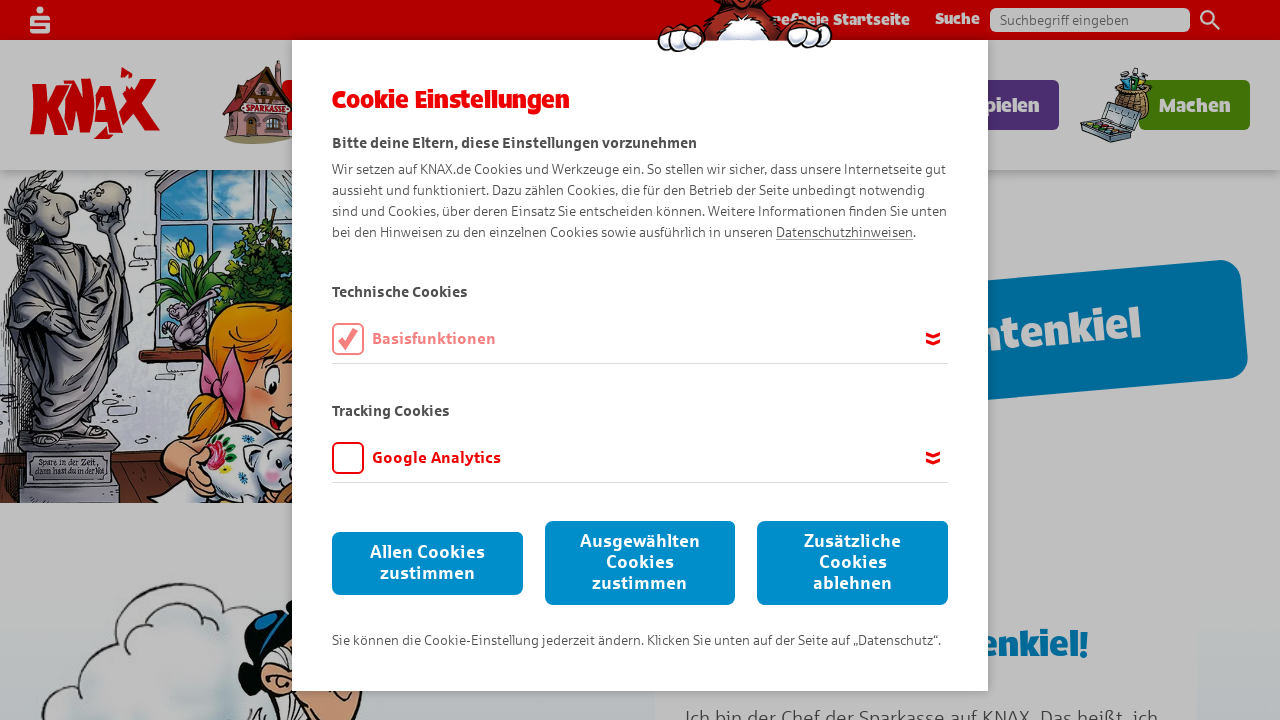

--- FILE ---
content_type: text/html; charset=utf-8
request_url: https://www.knax.de/sparkasse-kraichgau/knax-welt/die-knax-bewohner/gantenkiel.html
body_size: 15516
content:
<!DOCTYPE html> <html lang="de"> <head> <meta charset="utf-8"> <!--
	This website is powered by TYPO3 - inspiring people to share!
	TYPO3 is a free open source Content Management Framework initially created by Kasper Skaarhoj and licensed under GNU/GPL.
	TYPO3 is copyright 1998-2026 of Kasper Skaarhoj. Extensions are copyright of their respective owners.
	Information and contribution at https://typo3.org/
--> <base href="/"> <meta name="twitter:card" content="summary"> <link rel="stylesheet" href="fileadmin/Resources/Public/Standard/StyleSheets/application.css?1765225361" media="all"> <title>Gantenkiel</title> <meta http-equiv="X-UA-Compatible" content="IE=Edge"> <meta name="viewport" content="width=device-width, initial-scale=1, minimum-scale=1"> <meta name="msapplication-tap-highlight" content="no"> <style>
                  @-ms-viewport {
                    width: device-width;
                  }
                </style> <link rel="preload" href="/fileadmin/Resources/Public/Standard/Fonts/35A6AB_0_0.woff2" as="font" type="font/woff2" crossorigin="anonymous"> <link rel="preload" href="/fileadmin/Resources/Public/Standard/Fonts/Sparkasse_web_Bd.woff" as="font" type="font/woff" crossorigin="anonymous"> <link rel="preload" href="/fileadmin/Resources/Public/Standard/Fonts/Sparkasse_web_BdIt.woff" as="font" type="font/woff" crossorigin="anonymous"> <link rel="preload" href="/fileadmin/Resources/Public/Standard/Fonts/Sparkasse_web_It.woff" as="font" type="font/woff" crossorigin="anonymous"> <link rel="preload" href="/fileadmin/Resources/Public/Standard/Fonts/Sparkasse_web_Lt.woff" as="font" type="font/woff" crossorigin="anonymous"> <link rel="preload" href="/fileadmin/Resources/Public/Standard/Fonts/Sparkasse_web_Md.woff" as="font" type="font/woff" crossorigin="anonymous"> <link rel="preload" href="/fileadmin/Resources/Public/Standard/Fonts/Sparkasse_web_Rg.woff" as="font" type="font/woff" crossorigin="anonymous"> <link rel="preload" href="/fileadmin/Resources/Public/Standard/Fonts/Icomoon/fonts/icomoon.woff" as="font" type="font/woff" crossorigin="anonymous"> <link rel="apple-touch-icon" sizes="180x180" href="/fileadmin/Resources/Public/Standard/AppConfig/apple-touch-icon.png"> <link rel="icon" type="image/png" sizes="32x32" href="/fileadmin/Resources/Public/Standard/AppConfig/favicon-32x32.png"> <link rel="icon" type="image/png" sizes="16x16" href="/fileadmin/Resources/Public/Standard/AppConfig/favicon-16x16.png"> <link rel="manifest" crossorigin="use-credentials" href="/fileadmin/Resources/Public/Standard/AppConfig/manifest.json"> <link rel="mask-icon" color="#5bbad5" href="/fileadmin/Resources/Public/Standard/AppConfig/safari-pinned-tab.svg"> <link rel="shortcut icon" href="/fileadmin/Resources/Public/Standard/AppConfig/favicon.ico"> <meta name="apple-mobile-web-app-title" content="Knax"> <meta name="application-name" content="Knax"> <meta name="msapplication-config" content="/fileadmin/Resources/Public/Standard/AppConfig/browserconfig.xml"> <meta name="theme-color" content="#e30613"> <script type="text/javascript">var trackingId = 'spk-kraichgau' </script> <script type="text/javascript">var pageId = 123;</script> <script type="text/javascript">
                window.dataLayer = window.dataLayer || [];
                dataLayer.push({
                    'originalLocation': document.location.protocol + '//' +
                    document.location.hostname +
                    document.location.pathname +
                    document.location.search,
                    'pageName': window.location.pathname + window.location.search,
                    'aid': trackingId
                });
                </script> <script>var tagManagerId = 'GTM-W56G9KS';</script> <script type="text/javascript">
                    function getCookie(cname)
                    {
                        var name = cname + "=";
                        var decodedCookie = decodeURIComponent(document.cookie);
                        var ca = decodedCookie.split(';');
                        for(var i = 0; i <ca.length; i++) {
                            var c = ca[i];
                            while (c.charAt(0) == ' ') {
                                c = c.substring(1);
                            }
                            if (c.indexOf(name) == 0) {
                                return c.substring(name.length, c.length);
                            }
                        }
                        return "";
                    }
                    var updateBank = null,
                        tmp = [];
                    location.search
                            .substr(1)
                            .split("&")
                            .forEach(function (item)
                            {
                                tmp = item.split("=");
                                if (tmp[0] === 'update-bank')
                                    updateBank = decodeURIComponent(tmp[1]);
                            });
                    var redirectUrl = null,
                        tmp2 = [];
                        location.search
                                .substr(1)
                                .split("&")
                                .forEach(function (item)
                                {
                                    tmp2 = item.split("=");
                                    if (tmp2[0] === 'url')
                                        redirectUrl = decodeURIComponent(tmp2[1]);
                                });
                    if(pageId == 203 && updateBank != 1 && getCookie('mysparkasse') != '')
                    {
                        var mySparkasseCookieSegments = getCookie('mysparkasse').split(",");
                        var slug = mySparkasseCookieSegments[mySparkasseCookieSegments.length-1];
                        redirectUrl = redirectUrl.replace(/default-sparkasse\//, '');
                        //console.log(redirectUrl ? slug + '/' + redirectUrl : slug);
                        window.location.href = redirectUrl ? slug + redirectUrl : slug;
                    }
                </script> <meta property="og:type" content="website"> <meta property="og:title" content="Komm in die KNAX-Welt!"> <meta property="og:description" content="Erlebe spannende Abenteuer mit Didi, Dodo und ihren Freunden. Es warten kostenlose Spiele, Comics und ganz viele KNAXige Ideen auf dich. Das wird ein Spaß!"> <meta property="og:image" content="https://www.knax.de/fileadmin/user_upload/og-knax.jpg"> <meta property="og:locale" content="de_DE"> <link rel="canonical" href="/sparkasse-kraichgau/knax-welt/die-knax-bewohner/gantenkiel.html"> </head> <body id="page-id-123" class="standard page-theme-2 page-layout-default"> <div class="page"><nav id="navigation-wrapper" data-cmp="navigation" class="first"><div class="desktop-navi-wrapper" id="desktop-navi-wrapper"><div class="meta-menu-wrapper"><div class="meta-menu"><svg class="spk-logo" xmlns="http://www.w3.org/2000/svg" width="20" height="27" viewBox="0 0 20 27"><path fill="#fff" fill-rule="evenodd" d="M13.5 3.561A3.5 3.5 0 1 1 10-.006a3.563 3.563 0 0 1 3.5 3.567zM20 16.3H4.5v-2.55H20v-1.292a3.4 3.4 0 0 0-3.5-3.293h-13a3.408 3.408 0 0 0-3.51 3.293L0 19.865h15.5v2.547H0l-.01 1.12a3.4 3.4 0 0 0 3.34 3.461h13.33A3.4 3.4 0 0 0 20 23.532V16.3z"></path></svg><a class="meta-link" href="/dsv/barrierefreie-startseite.html">Barrierefreie Startseite</a><div class="search-box"><span>Suche</span><form data-cmp="search-form" method="get" id="search-form" name="search-form" action="/sparkasse-kraichgau/suche.html"><input type="text" id="ke_search_sword" name="tx_kesearch_pi1[sword]" placeholder="Suchbegriff eingeben"><button class="search-button submit" onclick="this.parentNode.submit();"><svg xmlns="http://www.w3.org/2000/svg" width="19.875" height="20" viewBox="0 0 19.875 20"><path fill="#666" fill-rule="evenodd" d="M14.203 12.58h-.9l-.318-.31a7.37 7.37 0 1 0-5.6 2.59 7.316 7.316 0 0 0 4.8-1.79l.307.32v.9L18.17 20l1.693-1.71zm-6.813 0a5.145 5.145 0 1 1 5.11-5.15 5.123 5.123 0 0 1-5.11 5.15z" /></svg></button><input id="kesearchpagenumber" type="hidden" name="tx_kesearch_pi1[page]" value="1"><input id="resetFilters" type="hidden" name="tx_kesearch_pi1[resetFilters]" value="0"><input id="sortByField" type="hidden" name="tx_kesearch_pi1[sortByField]" value="0"><input id="sortByDir" type="hidden" name="tx_kesearch_pi1[sortByDir]" value="0"><input id="googlequery" type="hidden" name="q" value=""></form></div></div></div><div class="main-menu-wrapper"><div class="main-menu"><a class=" logo" href="/sparkasse-kraichgau/start.html" title="Start" target="" tabindex="1" ><svg focusable="false" xmlns="http://www.w3.org/2000/svg" viewBox="0 0 83.19 46.062"><path fill="#ee0000" fill-rule="evenodd" d="M49.03 37.795a232.354 232.354 0 0 1-3.45 3.551 229.915 229.915 0 0 1-4.6 4.527c-.04.046-.09.085-.13.124a.81.81 0 0 0 .13.007l4.6.038c1.69.007 3.37.02 5.06.033q1.515-1.387 2.97-2.789c-1.26-.019-2.51-.051-3.76-.065-.22-1.81-.48-3.622-.82-5.426zM60.05 6.849l.33.052 1.37-1.42 1.36-1.4c-.03 1.192-.05 2.305 0 3.328l2.18-.885.21-2.17-3.75-2.4-3.04-1.961-.72 6.763 1.11.123.39-.866zm-38.52 28.2a58.34 58.34 0 0 0-1.2-2.958c-.78-1.824-1.63-3.635-2.49-5.459.84-1.479 1.68-2.958 2.49-4.437.42-.749.82-1.492 1.2-2.241.14-.254.28-.515.41-.775 1.24-2.463 2.38-4.965 3.44-7.44-1.28 0-2.56.006-3.85.006h-1.2c-1.19.007-2.38.007-3.57.013q-2.43 5.385-5.33 10.763h-.22a127.41 127.41 0 0 0-.97-11.694c-2.97.026-5.92.059-8.88.091a117.944 117.944 0 0 1 .74 16.02A95.9 95.9 0 0 1 0 42.964h8.85c.52-2.208 1.04-4.4 1.37-6.58s.55-4.4.73-6.579a2.59 2.59 0 0 0 .22-.326c.95 2.365 1.89 4.7 2.66 7.055.76 2.326 1.35 4.7 1.92 7.056 1.52-.007 3.05-.013 4.58-.013h1.2c.9 0 1.79-.006 2.68-.006-.76-2.822-1.59-5.675-2.65-8.477a.126.126 0 0 0-.03-.042zM38.61 7.406c-2.01.046-4.01.079-6.03.124.36 1.974.65 3.942.83 5.91.16 1.941.25 3.928.31 5.889-.08.013-.15.039-.21.045q-1.065-2.364-2.22-4.729c-.96-1.994-1.98-3.981-3.05-5.981-2.24 0-4.47.006-6.71.033h-.06c.02.143.05.286.06.423.1.508.18 1.016.28 1.531 1.68.013 3.35.019 5.04.039a1.309 1.309 0 0 0 .02.182q-1.935 4.76-4.29 9.538c.03 2.13 0 4.274-.07 6.384a85.571 85.571 0 0 1-.5 6.391c.96 2.437 1.85 4.861 2.62 7.3.87-.007 1.72-.007 2.6-.007.51-2.019.98-4.039 1.31-6.039s.58-4.033.78-6.033c.09-.273.27-.273.33-.091.55 2.267 1.1 4.534 1.5 6.795.05.319.1.632.14.945.32 1.954.51 3.9.67 5.87h6.23a60.025 60.025 0 0 0 2.79-14.118c.06-.932.11-1.863.12-2.8.01-1.349-.03-2.71-.12-4.066a69.161 69.161 0 0 0-2.37-13.532zm32.84 15.7c1.83-2.566 3.65-5.134 5.23-7.713 1.61-2.554 3.01-5.166 4.32-7.727H70.69c-.21.4-.41.795-.63 1.192q-1.575 3-3.35 6.007c-.58-.821-1.15-1.648-1.75-2.469a11.455 11.455 0 0 1-1.34 2.053 24.065 24.065 0 0 1-1.86-2.737c-.31 1.348-.39 2.625-.64 3.954a1.5 1.5 0 0 0-.23.079c-.33-.1-.63-.215-.95-.326.04.306.1.625.17.951-.33.163-.65.345-.99.534.85 1.759 1.84 3.42 2.8 5.043a298.1 298.1 0 0 1-3.71 5.01c-.42.566-.85 1.127-1.27 1.687.42 1.557.85 3.088 1.27 4.573.42 1.447.83 2.848 1.26 4.2 2.33-2.514 4.56-5.042 6.7-7.557 1.32 1.935 2.63 3.831 3.89 5.694 1.19 1.739 2.36 3.453 3.47 5.127 3.24-.046 6.47-.071 9.67-.111-2.3-3.192-4.28-6.11-6.19-8.9-1.94-2.833-3.79-5.563-5.56-8.56zm-16.09 4.085c-1.33-5.238-2.78-10.443-3.9-15.029-1.97 0-3.92.006-5.88.012h-.6c-.95 1.915-1.97 3.844-3.02 5.779.2 2.815.33 5.655.25 8.5a69.515 69.515 0 0 1-.95 8.607l4.32.1c1.33.032 2.66.065 3.99.092a83.99 83.99 0 0 1 1.14 6.833c2.51.007 5 .04 7.5.066.42 0 .84.006 1.26.006a64.885 64.885 0 0 1-1.26-3.9c-1.03-3.526-1.9-7.316-2.85-11.062zm-9.78.306c-.94-.013-1.88-.019-2.82-.032.99-2.45 1.94-4.88 2.82-7.33.12-.319.23-.638.35-.957.33.033.64.045.99.078.57 2.776 1.07 5.551 1.63 8.28z"/></svg></a><button class="sub main-menu-link theme-1" title="KNAX-Klub" data-menu-id="374" tabindex="2" ><p class="button-inner-wrapper"><span>KNAX-Klub</span></p></button><button class="active sub main-menu-link theme-2" title="KNAX-Welt" data-menu-id="7" tabindex="3" ><p class="button-inner-wrapper"><span>KNAX-Welt</span></p></button><button class="sub main-menu-link theme-5" title="Comics" data-menu-id="10" tabindex="4" ><p class="button-inner-wrapper"><span>Comics</span></p></button><button class="sub main-menu-link theme-3" title="Spielen" data-menu-id="8" tabindex="5" ><p class="button-inner-wrapper"><span>Spielen</span></p></button><button class="sub main-menu-link theme-4" title="Machen" data-menu-id="9" tabindex="6" ><p class="button-inner-wrapper"><span>Machen</span></p></button></div></div><div class="sub-menu-wrapper"><div class="sub-menu theme-1 " data-menu-parent-id="374"><div class="sub-menu-content"><div class="left-column column"><img src="https://www.knax.de/thumbor/m63e8rqAmOAW-NnP7ABcj7UC-4M=/x256/www.knax.de/fileadmin/user_upload/sprite-haus-__512_512_-tiny.png" srcset="https://www.knax.de/thumbor/G4FP7U0POIq4BOYbo0c4MqPLAOE=/x512/www.knax.de/fileadmin/user_upload/sprite-haus-__512_512_-tiny.png 2x" alt="" title="" class="animate" loading="lazy" style="animation-timing-function:steps(32);"></div><div class="center-column column"><a class="sub-menu-link" href="/sparkasse-kraichgau/knax-klub/knax-heft-1/2026.html" title="KNAX-Heft 1/2026" target="" tabindex="2" ><span class="text">KNAX-Heft 1/2026</span></a><a class="sub-menu-link" href="/sparkasse-kraichgau/knax-klub/knax-malzauber-app.html" title="KNAX-Malzauber-App" target="" tabindex="2" ><span class="text">KNAX-Malzauber-App</span></a><a class="sub-menu-link" href="/sparkasse-kraichgau/knax-klub/herzlich-willkommen.html" title="Herzlich willkommen!" target="" tabindex="2" ><span class="text">Herzlich willkommen!</span></a></div><button class="menu-close-button" tabindex="2"><svg xmlns="http://www.w3.org/2000/svg" width="451.286" height="600" viewBox="174.357 0 451.286 600"><path d="M608.714 64.286C560.5 135 514.643 208.929 470.929 285c53.357 75 104.571 152.143 154.714 233.357-37.285 26.356-74.571 55.929-111 82.5C476.286 536.571 437.929 476.143 397.429 417c-30.214 58.286-60.857 117.429-88.714 176.571-42.857-21.429-87.429-34.929-131.143-57 41.572-81.429 85.714-162.643 131.143-244.071-42.643-56.786-87.429-112.929-134.357-169.929 38.357-29.571 70.5-64.286 109.929-93 33 45.429 67.286 89.786 99.214 133.072 33-55.5 67.286-109.929 101.357-162.643C525.357 21.429 568 41.143 608.714 64.286z"/></svg></button></div></div><div class="sub-menu theme-2 three-cols" data-menu-parent-id="7"><div class="sub-menu-content"><div class="left-column column"><img src="https://www.knax.de/thumbor/KzZ1b_u7a1BOk9OSia5Br8d-LfQ=/x256/www.knax.de/fileadmin/user_upload/sprite-rennwagen-__512_512_-tiny.png" srcset="https://www.knax.de/thumbor/Gq0p8eHm-6Znms1ul6vMJ0ZF0wk=/x512/www.knax.de/fileadmin/user_upload/sprite-rennwagen-__512_512_-tiny.png 2x" alt="" title="" class="animate" loading="lazy" style="animation-timing-function:steps(20);"></div><div class="center-column column"><a class="active sub-menu-link" href="/sparkasse-kraichgau/knax-welt/die-knax-bewohner.html" title="Die KNAX-Bewohner" target="" tabindex="3" ><span class="text">Die KNAX-Bewohner</span></a><a class="sub-menu-link" href="/sparkasse-kraichgau/knax-welt/gantenkiel-erklaert.html" title="Gantenkiel erklärt" target="" tabindex="3" ><span class="text">Gantenkiel erklärt</span></a><a class="sub-menu-link" href="/sparkasse-kraichgau/knax-welt/wie-kinder-in-aller-welt-sparen.html" title="Wie Kinder in aller Welt sparen" target="" tabindex="3" ><span class="text">Wie Kinder in aller Welt sparen</span></a><a class="sub-menu-link" href="/sparkasse-kraichgau/knax-welt/vorlesegeschichte.html" title="Vorlesegeschichte" target="" tabindex="3" ><span class="text">Vorlesegeschichte</span></a><a class="sub-menu-link" href="/sparkasse-kraichgau/knax-welt/knax-heft-parade.html" title="KNAX-Heft-Parade" target="" tabindex="3" ><span class="text">KNAX-Heft-Parade</span></a><a class="sub-menu-link" href="/sparkasse-kraichgau/knax-welt/knax-taschengeld-app.html" title="KNAX-Taschengeld-App" target="" tabindex="3" ><span class="text">KNAX-Taschengeld-App</span></a><a class="sub-menu-link" href="/sparkasse-kraichgau/knax-welt/wallpaper.html" title="Wallpaper" target="" tabindex="3" ><span class="text">Wallpaper</span></a></div><div class="right-column column"><img src="https://www.knax.de/thumbor/wZvkqwqwA_GUHCFI9oVNXyY4pj0=/x216/www.knax.de/fileadmin/user_upload/website/DSV_ADMIN/page/machen-index@2x.png" srcset="https://www.knax.de/thumbor/AkGgcFCFVPVOZk9PecuPY8jHv8Q=/x432/www.knax.de/fileadmin/user_upload/website/DSV_ADMIN/page/machen-index@2x.png 2x" alt="" title="" loading="lazy"><a class="active sub-menu-index-link button" href="/sparkasse-kraichgau/knax-welt.html" title="KNAX-Welt" tabindex="3" data-cmp="button-sound"><span class="button-text">KNAX-Welt entdecken</span><span class="corner"></span></a></div><button class="menu-close-button" tabindex="3"><svg xmlns="http://www.w3.org/2000/svg" width="451.286" height="600" viewBox="174.357 0 451.286 600"><path d="M608.714 64.286C560.5 135 514.643 208.929 470.929 285c53.357 75 104.571 152.143 154.714 233.357-37.285 26.356-74.571 55.929-111 82.5C476.286 536.571 437.929 476.143 397.429 417c-30.214 58.286-60.857 117.429-88.714 176.571-42.857-21.429-87.429-34.929-131.143-57 41.572-81.429 85.714-162.643 131.143-244.071-42.643-56.786-87.429-112.929-134.357-169.929 38.357-29.571 70.5-64.286 109.929-93 33 45.429 67.286 89.786 99.214 133.072 33-55.5 67.286-109.929 101.357-162.643C525.357 21.429 568 41.143 608.714 64.286z"/></svg></button></div></div><div class="sub-menu theme-5 three-cols" data-menu-parent-id="10"><div class="sub-menu-content"><div class="left-column column"><img src="https://www.knax.de/thumbor/v4CdN1ZFu4a6R_xeni-yj271Ca8=/x256/www.knax.de/fileadmin/user_upload/sprite-comics_512x512.png" srcset="https://www.knax.de/thumbor/-T-1QowjYggVYHVKvcvy6TQ2HTE=/x512/www.knax.de/fileadmin/user_upload/sprite-comics_512x512.png 2x" alt="" title="" class="animate" loading="lazy" style="animation-timing-function:steps(20);"></div><div class="center-column column"><a class="sub-menu-link" href="/sparkasse-kraichgau/comics/abenteuer-comics.html" title="Abenteuer-Comics" target="" tabindex="4" ><span class="text">Abenteuer-Comics</span></a><a class="sub-menu-link" href="/sparkasse-kraichgau/comics/fantasy-comics.html" title="Fantasy-Comics" target="" tabindex="4" ><span class="text">Fantasy-Comics</span></a><a class="sub-menu-link" href="/sparkasse-kraichgau/comics/tier-comics.html" title="Tier-Comics" target="" tabindex="4" ><span class="text">Tier-Comics</span></a><a class="sub-menu-link" href="/sparkasse-kraichgau/comics/knaxige-comics.html" title="KNAXige Comics" target="" tabindex="4" ><span class="text">KNAXige Comics</span></a><a class="sub-menu-link" href="/sparkasse-kraichgau/comics/lustige-comics.html" title="Lustige Comics" target="" tabindex="4" ><span class="text">Lustige Comics</span></a><a class="sub-menu-link" href="/sparkasse-kraichgau/comics/sommer-comics.html" title="Sommer-Comics" target="" tabindex="4" ><span class="text">Sommer-Comics</span></a><a class="sub-menu-link" href="/sparkasse-kraichgau/comics/winter-comics.html" title="Winter-Comics" target="" tabindex="4" ><span class="text">Winter-Comics</span></a><a class="sub-menu-link" href="/sparkasse-kraichgau/comics/bewegte-comics.html" title="Bewegte Comics" target="" tabindex="4" ><span class="text">Bewegte Comics</span></a><a class="sub-menu-link" href="/sparkasse-kraichgau/comics/so-entsteht-ein-knax-comic.html" title="So entsteht ein KNAX-Comic" target="" tabindex="4" ><span class="text">So entsteht ein KNAX-Comic</span></a></div><div class="right-column column"><a class="sub-menu-index-link button" href="/sparkasse-kraichgau/comics.html" title="Comics" tabindex="4" data-cmp="button-sound"><span class="button-text">Alle Comics</span><span class="corner"></span></a></div><button class="menu-close-button" tabindex="4"><svg xmlns="http://www.w3.org/2000/svg" width="451.286" height="600" viewBox="174.357 0 451.286 600"><path d="M608.714 64.286C560.5 135 514.643 208.929 470.929 285c53.357 75 104.571 152.143 154.714 233.357-37.285 26.356-74.571 55.929-111 82.5C476.286 536.571 437.929 476.143 397.429 417c-30.214 58.286-60.857 117.429-88.714 176.571-42.857-21.429-87.429-34.929-131.143-57 41.572-81.429 85.714-162.643 131.143-244.071-42.643-56.786-87.429-112.929-134.357-169.929 38.357-29.571 70.5-64.286 109.929-93 33 45.429 67.286 89.786 99.214 133.072 33-55.5 67.286-109.929 101.357-162.643C525.357 21.429 568 41.143 608.714 64.286z"/></svg></button></div></div><div class="sub-menu theme-3 three-cols" data-menu-parent-id="8"><div class="sub-menu-content"><div class="left-column column"><img src="https://www.knax.de/thumbor/I1RrJXSxwY1mvddSqSGTkT05yvM=/x256/www.knax.de/fileadmin/user_upload/sprite-nero-__512_512_-tiny.png" srcset="https://www.knax.de/thumbor/UNyz-YVlVdtoPm6j_2aYgGwFd_E=/x512/www.knax.de/fileadmin/user_upload/sprite-nero-__512_512_-tiny.png 2x" alt="" title="" class="animate" loading="lazy" style="animation-timing-function:steps(48);"></div><div class="center-column column"><a class="sub-menu-link" href="https://www.knax.de/insel-gewinnspiel/" title="KNAX-Insel in 3D" target="_blank" tabindex="5" ><span class="text">KNAX-Insel in 3D</span></a><a class="sub-menu-link" href="/sparkasse-kraichgau/spielen/puzzle.html" title="Puzzle" target="" tabindex="5" ><span class="text">Puzzle</span></a><a class="sub-menu-link" href="/sparkasse-kraichgau/spielen/knaxige-schatzjagd.html" title="KNAXige Schatzjagd" target="" tabindex="5" ><span class="text">KNAXige Schatzjagd</span></a><a class="sub-menu-link" href="/sparkasse-kraichgau/spielen/quiz.html" title="Quiz" target="" tabindex="5" ><span class="text">Quiz</span></a><a class="sub-menu-link" href="/sparkasse-kraichgau/spielen/muenzen-sortieren.html" title="Münzen sortieren" target="" tabindex="5" ><span class="text">Münzen sortieren</span></a><a class="sub-menu-link" href="/sparkasse-kraichgau/spielen/memo.html" title="Memo" target="" tabindex="5" ><span class="text">Memo</span></a><a class="sub-menu-link" href="/sparkasse-kraichgau/spielen/suchspiel.html" title="Suchspiel" target="" tabindex="5" ><span class="text">Suchspiel</span></a></div><div class="right-column column"><img src="https://www.knax.de/thumbor/wZvkqwqwA_GUHCFI9oVNXyY4pj0=/x216/www.knax.de/fileadmin/user_upload/website/DSV_ADMIN/page/machen-index@2x.png" srcset="https://www.knax.de/thumbor/AkGgcFCFVPVOZk9PecuPY8jHv8Q=/x432/www.knax.de/fileadmin/user_upload/website/DSV_ADMIN/page/machen-index@2x.png 2x" alt="" title="" loading="lazy"><a class="sub-menu-index-link button" href="/sparkasse-kraichgau/spielen.html" title="Spielen" tabindex="5" data-cmp="button-sound"><span class="button-text">Alle Spiele</span><span class="corner"></span></a></div><button class="menu-close-button" tabindex="5"><svg xmlns="http://www.w3.org/2000/svg" width="451.286" height="600" viewBox="174.357 0 451.286 600"><path d="M608.714 64.286C560.5 135 514.643 208.929 470.929 285c53.357 75 104.571 152.143 154.714 233.357-37.285 26.356-74.571 55.929-111 82.5C476.286 536.571 437.929 476.143 397.429 417c-30.214 58.286-60.857 117.429-88.714 176.571-42.857-21.429-87.429-34.929-131.143-57 41.572-81.429 85.714-162.643 131.143-244.071-42.643-56.786-87.429-112.929-134.357-169.929 38.357-29.571 70.5-64.286 109.929-93 33 45.429 67.286 89.786 99.214 133.072 33-55.5 67.286-109.929 101.357-162.643C525.357 21.429 568 41.143 608.714 64.286z"/></svg></button></div></div><div class="sub-menu theme-4 three-cols" data-menu-parent-id="9"><div class="sub-menu-content"><div class="left-column column"><img src="https://www.knax.de/thumbor/Cviq29p-T-IsuvcwVQoxL2KmBCk=/x256/www.knax.de/fileadmin/user_upload/sprite-pierre-__512_512_-tiny.png" srcset="https://www.knax.de/thumbor/el_bjH5YAD7OawW8Z3ODkLCZyks=/x512/www.knax.de/fileadmin/user_upload/sprite-pierre-__512_512_-tiny.png 2x" alt="" title="" class="animate" loading="lazy" style="animation-timing-function:steps(20);"></div><div class="center-column column"><a class="sub-menu-link" href="/sparkasse-kraichgau/machen/stark-fuer-die-umwelt.html" title="Stark für die Umwelt" target="" tabindex="6" ><span class="text">Stark für die Umwelt</span></a><a class="sub-menu-link" href="/sparkasse-kraichgau/machen/basteltipps.html" title="Basteltipps" target="" tabindex="6" ><span class="text">Basteltipps</span></a><a class="sub-menu-link" href="/sparkasse-kraichgau/machen/freizeittipps.html" title="Freizeittipps" target="" tabindex="6" ><span class="text">Freizeittipps</span></a><a class="sub-menu-link" href="/sparkasse-kraichgau/machen/experimentieren-mit-ambros/experimente.html" title="Experimentieren mit Ambros" target="" tabindex="6" ><span class="text">Experimentieren mit Ambros</span></a><a class="sub-menu-link" href="/sparkasse-kraichgau/machen/zeichnen-lernen.html" title="Zeichnen lernen" target="" tabindex="6" ><span class="text">Zeichnen lernen</span></a><a class="sub-menu-link" href="/sparkasse-kraichgau/machen/malvorlagen.html" title="Malvorlagen" target="" tabindex="6" ><span class="text">Malvorlagen</span></a></div><div class="right-column column"><img src="https://www.knax.de/thumbor/wZvkqwqwA_GUHCFI9oVNXyY4pj0=/x216/www.knax.de/fileadmin/user_upload/website/DSV_ADMIN/page/machen-index@2x.png" srcset="https://www.knax.de/thumbor/AkGgcFCFVPVOZk9PecuPY8jHv8Q=/x432/www.knax.de/fileadmin/user_upload/website/DSV_ADMIN/page/machen-index@2x.png 2x" alt="" title="" loading="lazy"><a class="sub-menu-index-link button" href="/sparkasse-kraichgau/machen.html" title="Machen" tabindex="6" data-cmp="button-sound"><span class="button-text">Alle Ideen</span><span class="corner"></span></a></div><button class="menu-close-button" tabindex="6"><svg xmlns="http://www.w3.org/2000/svg" width="451.286" height="600" viewBox="174.357 0 451.286 600"><path d="M608.714 64.286C560.5 135 514.643 208.929 470.929 285c53.357 75 104.571 152.143 154.714 233.357-37.285 26.356-74.571 55.929-111 82.5C476.286 536.571 437.929 476.143 397.429 417c-30.214 58.286-60.857 117.429-88.714 176.571-42.857-21.429-87.429-34.929-131.143-57 41.572-81.429 85.714-162.643 131.143-244.071-42.643-56.786-87.429-112.929-134.357-169.929 38.357-29.571 70.5-64.286 109.929-93 33 45.429 67.286 89.786 99.214 133.072 33-55.5 67.286-109.929 101.357-162.643C525.357 21.429 568 41.143 608.714 64.286z"/></svg></button></div></div></div></div><div class="mobile-navi-wrapper" id="mobile-navi-wrapper" data-current-menu-id="0"><div class="nav-bar-wrapper"><div class="meta-menu-wrapper"></div><div class="nav-bar"><a class=" logo" href="/sparkasse-kraichgau/start.html" title="Start" target=""><svg focusable="false" xmlns="http://www.w3.org/2000/svg" viewBox="0 0 83.19 46.062"><path fill="#ee0000" fill-rule="evenodd" d="M49.03 37.795a232.354 232.354 0 0 1-3.45 3.551 229.915 229.915 0 0 1-4.6 4.527c-.04.046-.09.085-.13.124a.81.81 0 0 0 .13.007l4.6.038c1.69.007 3.37.02 5.06.033q1.515-1.387 2.97-2.789c-1.26-.019-2.51-.051-3.76-.065-.22-1.81-.48-3.622-.82-5.426zM60.05 6.849l.33.052 1.37-1.42 1.36-1.4c-.03 1.192-.05 2.305 0 3.328l2.18-.885.21-2.17-3.75-2.4-3.04-1.961-.72 6.763 1.11.123.39-.866zm-38.52 28.2a58.34 58.34 0 0 0-1.2-2.958c-.78-1.824-1.63-3.635-2.49-5.459.84-1.479 1.68-2.958 2.49-4.437.42-.749.82-1.492 1.2-2.241.14-.254.28-.515.41-.775 1.24-2.463 2.38-4.965 3.44-7.44-1.28 0-2.56.006-3.85.006h-1.2c-1.19.007-2.38.007-3.57.013q-2.43 5.385-5.33 10.763h-.22a127.41 127.41 0 0 0-.97-11.694c-2.97.026-5.92.059-8.88.091a117.944 117.944 0 0 1 .74 16.02A95.9 95.9 0 0 1 0 42.964h8.85c.52-2.208 1.04-4.4 1.37-6.58s.55-4.4.73-6.579a2.59 2.59 0 0 0 .22-.326c.95 2.365 1.89 4.7 2.66 7.055.76 2.326 1.35 4.7 1.92 7.056 1.52-.007 3.05-.013 4.58-.013h1.2c.9 0 1.79-.006 2.68-.006-.76-2.822-1.59-5.675-2.65-8.477a.126.126 0 0 0-.03-.042zM38.61 7.406c-2.01.046-4.01.079-6.03.124.36 1.974.65 3.942.83 5.91.16 1.941.25 3.928.31 5.889-.08.013-.15.039-.21.045q-1.065-2.364-2.22-4.729c-.96-1.994-1.98-3.981-3.05-5.981-2.24 0-4.47.006-6.71.033h-.06c.02.143.05.286.06.423.1.508.18 1.016.28 1.531 1.68.013 3.35.019 5.04.039a1.309 1.309 0 0 0 .02.182q-1.935 4.76-4.29 9.538c.03 2.13 0 4.274-.07 6.384a85.571 85.571 0 0 1-.5 6.391c.96 2.437 1.85 4.861 2.62 7.3.87-.007 1.72-.007 2.6-.007.51-2.019.98-4.039 1.31-6.039s.58-4.033.78-6.033c.09-.273.27-.273.33-.091.55 2.267 1.1 4.534 1.5 6.795.05.319.1.632.14.945.32 1.954.51 3.9.67 5.87h6.23a60.025 60.025 0 0 0 2.79-14.118c.06-.932.11-1.863.12-2.8.01-1.349-.03-2.71-.12-4.066a69.161 69.161 0 0 0-2.37-13.532zm32.84 15.7c1.83-2.566 3.65-5.134 5.23-7.713 1.61-2.554 3.01-5.166 4.32-7.727H70.69c-.21.4-.41.795-.63 1.192q-1.575 3-3.35 6.007c-.58-.821-1.15-1.648-1.75-2.469a11.455 11.455 0 0 1-1.34 2.053 24.065 24.065 0 0 1-1.86-2.737c-.31 1.348-.39 2.625-.64 3.954a1.5 1.5 0 0 0-.23.079c-.33-.1-.63-.215-.95-.326.04.306.1.625.17.951-.33.163-.65.345-.99.534.85 1.759 1.84 3.42 2.8 5.043a298.1 298.1 0 0 1-3.71 5.01c-.42.566-.85 1.127-1.27 1.687.42 1.557.85 3.088 1.27 4.573.42 1.447.83 2.848 1.26 4.2 2.33-2.514 4.56-5.042 6.7-7.557 1.32 1.935 2.63 3.831 3.89 5.694 1.19 1.739 2.36 3.453 3.47 5.127 3.24-.046 6.47-.071 9.67-.111-2.3-3.192-4.28-6.11-6.19-8.9-1.94-2.833-3.79-5.563-5.56-8.56zm-16.09 4.085c-1.33-5.238-2.78-10.443-3.9-15.029-1.97 0-3.92.006-5.88.012h-.6c-.95 1.915-1.97 3.844-3.02 5.779.2 2.815.33 5.655.25 8.5a69.515 69.515 0 0 1-.95 8.607l4.32.1c1.33.032 2.66.065 3.99.092a83.99 83.99 0 0 1 1.14 6.833c2.51.007 5 .04 7.5.066.42 0 .84.006 1.26.006a64.885 64.885 0 0 1-1.26-3.9c-1.03-3.526-1.9-7.316-2.85-11.062zm-9.78.306c-.94-.013-1.88-.019-2.82-.032.99-2.45 1.94-4.88 2.82-7.33.12-.319.23-.638.35-.957.33.033.64.045.99.078.57 2.776 1.07 5.551 1.63 8.28z"/></svg></a><button class="menu-button"><span class="label open">Menü</span><span class="label close">Schließen</span><span class="icon-wrapper"><svg class="icon top" xmlns="http://www.w3.org/2000/svg" width="800" height="211.428" viewBox="0 194.286 800 211.428"><path d="M277.823 381.225l191.837-9.796s221.769-4.898 330.34 0c-3.537-59.592-10.885-118.912-15.51-177.143H541.224l-190.477 7.347S115.645 216.054-.001 226.123c5.714 62.041 20.408 118.368 27.211 179.591 81.634-10.068 250.613-24.489 250.613-24.489z"/></svg><svg class="icon middle" xmlns="http://www.w3.org/2000/svg" width="800" height="211.428" viewBox="0 194.286 800 211.428"><path d="M277.823 381.225l191.837-9.796s221.769-4.898 330.34 0c-3.537-59.592-10.885-118.912-15.51-177.143H541.224l-190.477 7.347S115.645 216.054-.001 226.123c5.714 62.041 20.408 118.368 27.211 179.591 81.634-10.068 250.613-24.489 250.613-24.489z"/></svg><svg class="icon bottom" xmlns="http://www.w3.org/2000/svg" width="800" height="211.428" viewBox="0 194.286 800 211.428"><path d="M277.823 381.225l191.837-9.796s221.769-4.898 330.34 0c-3.537-59.592-10.885-118.912-15.51-177.143H541.224l-190.477 7.347S115.645 216.054-.001 226.123c5.714 62.041 20.408 118.368 27.211 179.591 81.634-10.068 250.613-24.489 250.613-24.489z"/></svg></span></span></button></div></div><div class="main-menu-wrapper"><div class="main-menu"><div class="search-box"><div class="mobile-search"><form data-cmp="search-form" method="get" id="search-form" name="search-form" action="/sparkasse-kraichgau/suche.html"><input type="text" id="ke_search_sword" name="tx_kesearch_pi1[sword]" placeholder="Suchbegriff eingeben"><button class="search-button submit" onclick="this.parentNode.submit();"><svg xmlns="http://www.w3.org/2000/svg" width="19.875" height="20" viewBox="0 0 19.875 20"><path fill="#666" fill-rule="evenodd" d="M14.203 12.58h-.9l-.318-.31a7.37 7.37 0 1 0-5.6 2.59 7.316 7.316 0 0 0 4.8-1.79l.307.32v.9L18.17 20l1.693-1.71zm-6.813 0a5.145 5.145 0 1 1 5.11-5.15 5.123 5.123 0 0 1-5.11 5.15z" /></svg></button><input id="kesearchpagenumber" type="hidden" name="tx_kesearch_pi1[page]" value="1"><input id="resetFilters" type="hidden" name="tx_kesearch_pi1[resetFilters]" value="0"><input id="sortByField" type="hidden" name="tx_kesearch_pi1[sortByField]" value="0"><input id="sortByDir" type="hidden" name="tx_kesearch_pi1[sortByDir]" value="0"><input id="googlequery" type="hidden" name="q" value=""></form></div></div><button class="main-menu-link theme-1" title="KNAX-Klub" data-menu-id="374"><span>KNAX-Klub</span><svg class="arrow" xmlns="http://www.w3.org/2000/svg" width="11" height="25" viewBox="0 0 11 25"><path fill="#fff" fill-rule="evenodd" d="M4.951 12.254L.089 24.738l6.351.271L11 12.524 6.356.31 0 0z"/></svg></button><button class="active main-menu-link theme-2" title="KNAX-Welt" data-menu-id="7"><span>KNAX-Welt</span><svg class="arrow" xmlns="http://www.w3.org/2000/svg" width="11" height="25" viewBox="0 0 11 25"><path fill="#fff" fill-rule="evenodd" d="M4.951 12.254L.089 24.738l6.351.271L11 12.524 6.356.31 0 0z"/></svg></button><button class="main-menu-link theme-5" title="Comics" data-menu-id="10"><span>Comics</span><svg class="arrow" xmlns="http://www.w3.org/2000/svg" width="11" height="25" viewBox="0 0 11 25"><path fill="#fff" fill-rule="evenodd" d="M4.951 12.254L.089 24.738l6.351.271L11 12.524 6.356.31 0 0z"/></svg></button><button class="main-menu-link theme-3" title="Spielen" data-menu-id="8"><span>Spielen</span><svg class="arrow" xmlns="http://www.w3.org/2000/svg" width="11" height="25" viewBox="0 0 11 25"><path fill="#fff" fill-rule="evenodd" d="M4.951 12.254L.089 24.738l6.351.271L11 12.524 6.356.31 0 0z"/></svg></button><button class="main-menu-link theme-4" title="Machen" data-menu-id="9"><span>Machen</span><svg class="arrow" xmlns="http://www.w3.org/2000/svg" width="11" height="25" viewBox="0 0 11 25"><path fill="#fff" fill-rule="evenodd" d="M4.951 12.254L.089 24.738l6.351.271L11 12.524 6.356.31 0 0z"/></svg></button></div></div><div class="sub-menu-wrapper has-searchbar"><div class="sub-menu theme-1" data-menu-parent-id="374"><div class="sub-menu-top"><button class="back-button"><span class="label"><svg class="arrow-to-left" xmlns="http://www.w3.org/2000/svg" width="11" height="25" viewBox="0 0 11 25"><path fill="#fff" fill-rule="evenodd" d="M4.951 12.254L.089 24.738l6.351.271L11 12.524 6.356.31 0 0z"/></svg><svg class="arrow-to-left" xmlns="http://www.w3.org/2000/svg" width="11" height="25" viewBox="0 0 11 25"><path fill="#fff" fill-rule="evenodd" d="M4.951 12.254L.089 24.738l6.351.271L11 12.524 6.356.31 0 0z"/></svg>zurück</span></button></div><a class="sub-menu-link" href="/sparkasse-kraichgau/knax-klub/knax-heft-1/2026.html" title="KNAX-Heft 1/2026" target=""><span class="text">KNAX-Heft 1/2026</span></a><a class="sub-menu-link" href="/sparkasse-kraichgau/knax-klub/knax-malzauber-app.html" title="KNAX-Malzauber-App" target=""><span class="text">KNAX-Malzauber-App</span></a><a class="sub-menu-link" href="/sparkasse-kraichgau/knax-klub/herzlich-willkommen.html" title="Herzlich willkommen!" target=""><span class="text">Herzlich willkommen!</span></a></div><div class="sub-menu theme-2" data-menu-parent-id="7"><div class="sub-menu-top"><a class="active button-main-page" href="/sparkasse-kraichgau/knax-welt.html" title="KNAX-Welt"><span class="button-text">KNAX-Welt entdecken</span></a><button class="back-button"><span class="label"><svg class="arrow-to-left" xmlns="http://www.w3.org/2000/svg" width="11" height="25" viewBox="0 0 11 25"><path fill="#fff" fill-rule="evenodd" d="M4.951 12.254L.089 24.738l6.351.271L11 12.524 6.356.31 0 0z"/></svg><svg class="arrow-to-left" xmlns="http://www.w3.org/2000/svg" width="11" height="25" viewBox="0 0 11 25"><path fill="#fff" fill-rule="evenodd" d="M4.951 12.254L.089 24.738l6.351.271L11 12.524 6.356.31 0 0z"/></svg>zurück</span></button></div><a class="active sub-menu-link" href="/sparkasse-kraichgau/knax-welt/die-knax-bewohner.html" title="Die KNAX-Bewohner" target=""><span class="text">Die KNAX-Bewohner</span></a><a class="sub-menu-link" href="/sparkasse-kraichgau/knax-welt/gantenkiel-erklaert.html" title="Gantenkiel erklärt" target=""><span class="text">Gantenkiel erklärt</span></a><a class="sub-menu-link" href="/sparkasse-kraichgau/knax-welt/wie-kinder-in-aller-welt-sparen.html" title="Wie Kinder in aller Welt sparen" target=""><span class="text">Wie Kinder in aller Welt sparen</span></a><a class="sub-menu-link" href="/sparkasse-kraichgau/knax-welt/vorlesegeschichte.html" title="Vorlesegeschichte" target=""><span class="text">Vorlesegeschichte</span></a><a class="sub-menu-link" href="/sparkasse-kraichgau/knax-welt/knax-heft-parade.html" title="KNAX-Heft-Parade" target=""><span class="text">KNAX-Heft-Parade</span></a><a class="sub-menu-link" href="/sparkasse-kraichgau/knax-welt/knax-taschengeld-app.html" title="KNAX-Taschengeld-App" target=""><span class="text">KNAX-Taschengeld-App</span></a><a class="sub-menu-link" href="/sparkasse-kraichgau/knax-welt/wallpaper.html" title="Wallpaper" target=""><span class="text">Wallpaper</span></a></div><div class="sub-menu theme-5" data-menu-parent-id="10"><div class="sub-menu-top"><a class=" button-main-page" href="/sparkasse-kraichgau/comics.html" title="Comics"><span class="button-text">Alle Comics</span></a><button class="back-button"><span class="label"><svg class="arrow-to-left" xmlns="http://www.w3.org/2000/svg" width="11" height="25" viewBox="0 0 11 25"><path fill="#fff" fill-rule="evenodd" d="M4.951 12.254L.089 24.738l6.351.271L11 12.524 6.356.31 0 0z"/></svg><svg class="arrow-to-left" xmlns="http://www.w3.org/2000/svg" width="11" height="25" viewBox="0 0 11 25"><path fill="#fff" fill-rule="evenodd" d="M4.951 12.254L.089 24.738l6.351.271L11 12.524 6.356.31 0 0z"/></svg>zurück</span></button></div><a class="sub-menu-link" href="/sparkasse-kraichgau/comics/abenteuer-comics.html" title="Abenteuer-Comics" target=""><span class="text">Abenteuer-Comics</span></a><a class="sub-menu-link" href="/sparkasse-kraichgau/comics/fantasy-comics.html" title="Fantasy-Comics" target=""><span class="text">Fantasy-Comics</span></a><a class="sub-menu-link" href="/sparkasse-kraichgau/comics/tier-comics.html" title="Tier-Comics" target=""><span class="text">Tier-Comics</span></a><a class="sub-menu-link" href="/sparkasse-kraichgau/comics/knaxige-comics.html" title="KNAXige Comics" target=""><span class="text">KNAXige Comics</span></a><a class="sub-menu-link" href="/sparkasse-kraichgau/comics/lustige-comics.html" title="Lustige Comics" target=""><span class="text">Lustige Comics</span></a><a class="sub-menu-link" href="/sparkasse-kraichgau/comics/sommer-comics.html" title="Sommer-Comics" target=""><span class="text">Sommer-Comics</span></a><a class="sub-menu-link" href="/sparkasse-kraichgau/comics/winter-comics.html" title="Winter-Comics" target=""><span class="text">Winter-Comics</span></a><a class="sub-menu-link" href="/sparkasse-kraichgau/comics/bewegte-comics.html" title="Bewegte Comics" target=""><span class="text">Bewegte Comics</span></a><a class="sub-menu-link" href="/sparkasse-kraichgau/comics/so-entsteht-ein-knax-comic.html" title="So entsteht ein KNAX-Comic" target=""><span class="text">So entsteht ein KNAX-Comic</span></a></div><div class="sub-menu theme-3" data-menu-parent-id="8"><div class="sub-menu-top"><a class=" button-main-page" href="/sparkasse-kraichgau/spielen.html" title="Spielen"><span class="button-text">Alle Spiele</span></a><button class="back-button"><span class="label"><svg class="arrow-to-left" xmlns="http://www.w3.org/2000/svg" width="11" height="25" viewBox="0 0 11 25"><path fill="#fff" fill-rule="evenodd" d="M4.951 12.254L.089 24.738l6.351.271L11 12.524 6.356.31 0 0z"/></svg><svg class="arrow-to-left" xmlns="http://www.w3.org/2000/svg" width="11" height="25" viewBox="0 0 11 25"><path fill="#fff" fill-rule="evenodd" d="M4.951 12.254L.089 24.738l6.351.271L11 12.524 6.356.31 0 0z"/></svg>zurück</span></button></div><a class="sub-menu-link" href="https://www.knax.de/insel-gewinnspiel/" title="KNAX-Insel in 3D" target="_blank"><span class="text">KNAX-Insel in 3D</span></a><a class="sub-menu-link" href="/sparkasse-kraichgau/spielen/puzzle.html" title="Puzzle" target=""><span class="text">Puzzle</span></a><a class="sub-menu-link" href="/sparkasse-kraichgau/spielen/knaxige-schatzjagd.html" title="KNAXige Schatzjagd" target=""><span class="text">KNAXige Schatzjagd</span></a><a class="sub-menu-link" href="/sparkasse-kraichgau/spielen/quiz.html" title="Quiz" target=""><span class="text">Quiz</span></a><a class="sub-menu-link" href="/sparkasse-kraichgau/spielen/muenzen-sortieren.html" title="Münzen sortieren" target=""><span class="text">Münzen sortieren</span></a><a class="sub-menu-link" href="/sparkasse-kraichgau/spielen/memo.html" title="Memo" target=""><span class="text">Memo</span></a><a class="sub-menu-link" href="/sparkasse-kraichgau/spielen/suchspiel.html" title="Suchspiel" target=""><span class="text">Suchspiel</span></a></div><div class="sub-menu theme-4" data-menu-parent-id="9"><div class="sub-menu-top"><a class=" button-main-page" href="/sparkasse-kraichgau/machen.html" title="Machen"><span class="button-text">Alle Ideen</span></a><button class="back-button"><span class="label"><svg class="arrow-to-left" xmlns="http://www.w3.org/2000/svg" width="11" height="25" viewBox="0 0 11 25"><path fill="#fff" fill-rule="evenodd" d="M4.951 12.254L.089 24.738l6.351.271L11 12.524 6.356.31 0 0z"/></svg><svg class="arrow-to-left" xmlns="http://www.w3.org/2000/svg" width="11" height="25" viewBox="0 0 11 25"><path fill="#fff" fill-rule="evenodd" d="M4.951 12.254L.089 24.738l6.351.271L11 12.524 6.356.31 0 0z"/></svg>zurück</span></button></div><a class="sub-menu-link" href="/sparkasse-kraichgau/machen/stark-fuer-die-umwelt.html" title="Stark für die Umwelt" target=""><span class="text">Stark für die Umwelt</span></a><a class="sub-menu-link" href="/sparkasse-kraichgau/machen/basteltipps.html" title="Basteltipps" target=""><span class="text">Basteltipps</span></a><a class="sub-menu-link" href="/sparkasse-kraichgau/machen/freizeittipps.html" title="Freizeittipps" target=""><span class="text">Freizeittipps</span></a><a class="sub-menu-link" href="/sparkasse-kraichgau/machen/experimentieren-mit-ambros/experimente.html" title="Experimentieren mit Ambros" target=""><span class="text">Experimentieren mit Ambros</span></a><a class="sub-menu-link" href="/sparkasse-kraichgau/machen/zeichnen-lernen.html" title="Zeichnen lernen" target=""><span class="text">Zeichnen lernen</span></a><a class="sub-menu-link" href="/sparkasse-kraichgau/machen/malvorlagen.html" title="Malvorlagen" target=""><span class="text">Malvorlagen</span></a></div></div></div></nav><header id="header-wrapper"><section id="c509" class="header-big theme-light"><div class="module fullwidth"><div class="module-content"><div class="image-wrapper "><picture><source media ="(max-width: 767px)" srcset="https://www.knax.de/thumbor/WlXF35mclQIUv3pJozej9RXecE8=/767x/www.knax.de/fileadmin/user_upload/website/DSV_ADMIN/content-image/0_Illus_KNAX-Figuren/11_Gantenkiel/Hb_Gantenkiel_Basteln.jpg%3F1527871571 1x, https://www.knax.de/thumbor/BCENMfs8tOLvtTtn9eW8SP1eLlo=/1534x/www.knax.de/fileadmin/user_upload/website/DSV_ADMIN/content-image/0_Illus_KNAX-Figuren/11_Gantenkiel/Hb_Gantenkiel_Basteln.jpg%3F1527871571 2x"><source media ="(max-width: 1023px)" srcset="https://www.knax.de/thumbor/QYhxSvuyznbv3HLAgoTkx6quESs=/1023x/www.knax.de/fileadmin/user_upload/website/DSV_ADMIN/content-image/0_Illus_KNAX-Figuren/11_Gantenkiel/Hb_Gantenkiel_Basteln.jpg%3F1527871571 1x, https://www.knax.de/thumbor/Ql6Zr1WUIMN3ipROWx9gsIJ9eHA=/2046x/www.knax.de/fileadmin/user_upload/website/DSV_ADMIN/content-image/0_Illus_KNAX-Figuren/11_Gantenkiel/Hb_Gantenkiel_Basteln.jpg%3F1527871571 2x"><source media ="(max-width: 1279px)" srcset="https://www.knax.de/thumbor/ZYmIiuM3Nt6vJCXOgvsjFLEmFjo=/853x/www.knax.de/fileadmin/user_upload/website/DSV_ADMIN/content-image/0_Illus_KNAX-Figuren/11_Gantenkiel/Hb_Gantenkiel_Basteln.jpg%3F1527871571 1x, https://www.knax.de/thumbor/dQfWnxNhpUF1P-TnNc-3pCgTqSc=/1706x/www.knax.de/fileadmin/user_upload/website/DSV_ADMIN/content-image/0_Illus_KNAX-Figuren/11_Gantenkiel/Hb_Gantenkiel_Basteln.jpg%3F1527871571 2x"><img src ="https://www.knax.de/thumbor/JnRNT00R8-m_qk6IERRCimJAMew=/1440x/www.knax.de/fileadmin/user_upload/website/DSV_ADMIN/content-image/0_Illus_KNAX-Figuren/11_Gantenkiel/Hb_Gantenkiel_Basteln.jpg%3F1527871571" srcset="https://www.knax.de/thumbor/hhf9WpFeJIA-nutJL7lmUVrN3XE=/2880x/www.knax.de/fileadmin/user_upload/website/DSV_ADMIN/content-image/0_Illus_KNAX-Figuren/11_Gantenkiel/Hb_Gantenkiel_Basteln.jpg%3F1527871571 2x" alt ="" title =""></picture></div><div class="content-wrapper"><h1 class="h1 center "> Gantenkiel </h1></div></div></div></section></header><main id="content-wrapper"><section id="c519" class="textimage-textimage theme-light space-before-small space-after-medium"><div class="module image-left-text-right mobile-image-above with-bg image-scale-100" style="background-image: url('fileadmin//user_upload/website/DSV_ADMIN/content-image/0_Illus_KNAX-Figuren/01_Didi/wrapper-bg.jpg'); background-color: #"><div class="module-content"><div class="image-outer-wrapper" ><div class="image-wrapper" style="background-image: url('fileadmin//user_upload/website/DSV_ADMIN/content-image/0_Illus_KNAX-Figuren/01_Didi/wrapper-bg.jpg');" data-cmp="image-overlay-fade"><picture><source media="(max-width: 320px)" srcset="https://www.knax.de/thumbor/L49j16zp5V-h3T86DxvQwuCufas=/320x/www.knax.de/fileadmin/user_upload/website/DSV_ADMIN/content-image/0_Illus_KNAX-Figuren/11_Gantenkiel/TIB_Gantenkiel.png%3F1527871571 1x, https://www.knax.de/thumbor/b0W_y0btvuZbNW462HQz1r9wiLk=/640x/www.knax.de/fileadmin/user_upload/website/DSV_ADMIN/content-image/0_Illus_KNAX-Figuren/11_Gantenkiel/TIB_Gantenkiel.png%3F1527871571 2x"><source media="(max-width: 414px)" srcset="https://www.knax.de/thumbor/71y60IhiYP50IJA2evqNtnle8a4=/414x/www.knax.de/fileadmin/user_upload/website/DSV_ADMIN/content-image/0_Illus_KNAX-Figuren/11_Gantenkiel/TIB_Gantenkiel.png%3F1527871571 1x, https://www.knax.de/thumbor/Vgg2TJ5gyuM6GPrtGGqYHnnzQFM=/828x/www.knax.de/fileadmin/user_upload/website/DSV_ADMIN/content-image/0_Illus_KNAX-Figuren/11_Gantenkiel/TIB_Gantenkiel.png%3F1527871571 2x"><source media="(max-width: 1023px)" srcset="https://www.knax.de/thumbor/tHwPVpRzfGIpN9GcWKjVgsh7SDU=/600x/www.knax.de/fileadmin/user_upload/website/DSV_ADMIN/content-image/0_Illus_KNAX-Figuren/11_Gantenkiel/TIB_Gantenkiel.png%3F1527871571 1x, https://www.knax.de/thumbor/D_pAFzCggEuoiK0BI3drYnfgMNY=/1200x/www.knax.de/fileadmin/user_upload/website/DSV_ADMIN/content-image/0_Illus_KNAX-Figuren/11_Gantenkiel/TIB_Gantenkiel.png%3F1527871571 2x"><img src="https://www.knax.de/thumbor/oLv2RmgNBQDeGZlGT7W6IEgCWYo=/542x/www.knax.de/fileadmin/user_upload/website/DSV_ADMIN/content-image/0_Illus_KNAX-Figuren/11_Gantenkiel/TIB_Gantenkiel.png%3F1527871571" srcset="https://www.knax.de/thumbor/4gjjVwOa9IxrOvQGA6uCp1oPlco=/1084x/www.knax.de/fileadmin/user_upload/website/DSV_ADMIN/content-image/0_Illus_KNAX-Figuren/11_Gantenkiel/TIB_Gantenkiel.png%3F1527871571 2x" loading="lazy" alt="" title=""></picture></div></div><div class="content-wrapper columns-1"><h2 class="h2 left "> Hallo, ich bin Gantenkiel! </h2><div class="paragraph rte" data-cmp="rte-text"><p>Ich bin der Chef der Sparkasse auf KNAX. Das heißt, ich passe auf das Geld der KNAXianer auf. Ich zahle Geld aus, wenn jemand etwas von seinem Konto braucht. Die Einnahmen der Inselbewohner liegen sicher im großen Tresor in der Sparkasse.</p><p>Leider haben wir hier auf der Insel auch diese Gauner von der Burg Fetzenstein. Die lassen sich ständig etwas Neues einfallen, um meine Sparkasse auszurauben, seufz. Aber wir KNAXianer sind immer einen Tick cleverer als die Räuber. Ha, bei uns haben sie keine Chance! Meistens jedenfalls.</p><p>Übrigens besitze ich auch eine Sparschwein-Reparatur-Werkstatt und eine sehr große Bibliothek mit unzähligen Büchern voller spannender Geschichten und Informationen. Wer auf KNAX etwas wissen möchte, fragt also am besten mich! <a href="/sparkasse-kraichgau/knax-welt/die-knax-bewohner/didi.html">Didi</a> und <a href="/sparkasse-kraichgau/knax-welt/die-knax-bewohner/dodo.html">Dodo</a> kommen oft zu mir und leihen sich einen schönen Schmöker aus.</p></div></div></div></div></section><section id="c518" class="textimage-textimage theme-light"><div class="module no-image image-scale-100" ><div class="module-content"><div class="content-wrapper columns-1"><h2 class="h2 center "> Mein Fotoalbum </h2><div class="paragraph rte" data-cmp="rte-text"><p>Hier findest du meine tollsten Fotos! Welche spannenden oder lustigen Geschichten dahinterstecken, habe ich auch gleich dazugeschrieben.</p></div></div></div></div></section><section id="c517" class="gallery-list theme-light space-before-small space-after-small"><div class="module"><div class="module-content" data-cmp="gallery-list"><div class="masonry-list"><button class="list-item"><span class="image-wrapper" data-cmp="image-overlay-fade"><img src="https://www.knax.de/thumbor/48l6Fw4Yirn1GF5drCQVzgx2Czg=/260x/www.knax.de/fileadmin/user_upload/website/DSV_ADMIN/content-image/0_Illus_KNAX-Figuren/11_Gantenkiel/Fotogalerie_Gantenkiel/F_Gantenkiel_Teller_Tresor.jpg%3F1527871570" srcset="https://www.knax.de/thumbor/1ehdowzp6PaMxXRyMVbmRHvYxIs=/520x/www.knax.de/fileadmin/user_upload/website/DSV_ADMIN/content-image/0_Illus_KNAX-Figuren/11_Gantenkiel/Fotogalerie_Gantenkiel/F_Gantenkiel_Teller_Tresor.jpg%3F1527871570 2x" alt=""><span class="icon-zoom"><svg xmlns="http://www.w3.org/2000/svg" width="22" height="20" fill="none"><g clip-path="url(#a)"><path fill="#ee0000" d="M8 5h2v3h3v2h-3v3H8v-3H5V8h3V5Z"/><path fill="#ee0000" fill-rule="evenodd" d="M14.27 16.072c-3.005 2.461-8.075 2.615-11.607-.906-3.95-3.938-3.075-9.38-.177-12.499C5.383-.45 11.37-1.12 14.887 2.195c2.832 2.67 3.213 7.282 1.73 10.686.754.79 1.653 1.685 2.383 2.285C20.582 16.468 22 17 22 17l-2 3s-1.516-.385-3.43-1.82c-.796-.597-1.615-1.388-2.3-2.108Zm-1.527-3.13c-1.58 1.873-5.198 2.408-7.761-.148-2.429-2.421-2.015-5.773-.09-7.845.782-.842 2.163-1.504 3.765-1.603 1.574-.098 3.003.367 3.978 1.286.92.867 1.607 2.318 1.582 3.998-.025 1.702-.629 3.31-1.475 4.313Z" clip-rule="evenodd"/></g><defs><clipPath id="a"><path fill="#ee0000" d="M0 0h22v20H0z"/></clipPath></defs></svg></span></span><span class="list-item-label">Der laufende Tresor</span></button><button class="list-item"><span class="image-wrapper" data-cmp="image-overlay-fade"><img src="https://www.knax.de/thumbor/PUjUr31YfCnVVhgLvTDi42acib0=/260x/www.knax.de/fileadmin/user_upload/website/DSV_ADMIN/content-image/0_Illus_KNAX-Figuren/11_Gantenkiel/Fotogalerie_Gantenkiel/F_Gantenkiel_Sparschwein-Werkstatt.jpg%3F1527871570" srcset="https://www.knax.de/thumbor/4YSh1RUB_xtsrlWVHiENDCg9_AA=/520x/www.knax.de/fileadmin/user_upload/website/DSV_ADMIN/content-image/0_Illus_KNAX-Figuren/11_Gantenkiel/Fotogalerie_Gantenkiel/F_Gantenkiel_Sparschwein-Werkstatt.jpg%3F1527871570 2x" alt=""><span class="icon-zoom"><svg xmlns="http://www.w3.org/2000/svg" width="22" height="20" fill="none"><g clip-path="url(#a)"><path fill="#ee0000" d="M8 5h2v3h3v2h-3v3H8v-3H5V8h3V5Z"/><path fill="#ee0000" fill-rule="evenodd" d="M14.27 16.072c-3.005 2.461-8.075 2.615-11.607-.906-3.95-3.938-3.075-9.38-.177-12.499C5.383-.45 11.37-1.12 14.887 2.195c2.832 2.67 3.213 7.282 1.73 10.686.754.79 1.653 1.685 2.383 2.285C20.582 16.468 22 17 22 17l-2 3s-1.516-.385-3.43-1.82c-.796-.597-1.615-1.388-2.3-2.108Zm-1.527-3.13c-1.58 1.873-5.198 2.408-7.761-.148-2.429-2.421-2.015-5.773-.09-7.845.782-.842 2.163-1.504 3.765-1.603 1.574-.098 3.003.367 3.978 1.286.92.867 1.607 2.318 1.582 3.998-.025 1.702-.629 3.31-1.475 4.313Z" clip-rule="evenodd"/></g><defs><clipPath id="a"><path fill="#ee0000" d="M0 0h22v20H0z"/></clipPath></defs></svg></span></span><span class="list-item-label">Meine Sparschwein-Werkstatt</span></button><button class="list-item"><span class="image-wrapper" data-cmp="image-overlay-fade"><img src="https://www.knax.de/thumbor/QCrasvxt-vIde6LjUhQ6jSTxW18=/260x/www.knax.de/fileadmin/user_upload/website/DSV_ADMIN/content-image/0_Illus_KNAX-Figuren/11_Gantenkiel/Fotogalerie_Gantenkiel/F_Gantenkiel_Mondrakete.jpg%3F1527871569" srcset="https://www.knax.de/thumbor/Y3x3M-MzzVWd6fX05xtvKFnvuVk=/520x/www.knax.de/fileadmin/user_upload/website/DSV_ADMIN/content-image/0_Illus_KNAX-Figuren/11_Gantenkiel/Fotogalerie_Gantenkiel/F_Gantenkiel_Mondrakete.jpg%3F1527871569 2x" alt=""><span class="icon-zoom"><svg xmlns="http://www.w3.org/2000/svg" width="22" height="20" fill="none"><g clip-path="url(#a)"><path fill="#ee0000" d="M8 5h2v3h3v2h-3v3H8v-3H5V8h3V5Z"/><path fill="#ee0000" fill-rule="evenodd" d="M14.27 16.072c-3.005 2.461-8.075 2.615-11.607-.906-3.95-3.938-3.075-9.38-.177-12.499C5.383-.45 11.37-1.12 14.887 2.195c2.832 2.67 3.213 7.282 1.73 10.686.754.79 1.653 1.685 2.383 2.285C20.582 16.468 22 17 22 17l-2 3s-1.516-.385-3.43-1.82c-.796-.597-1.615-1.388-2.3-2.108Zm-1.527-3.13c-1.58 1.873-5.198 2.408-7.761-.148-2.429-2.421-2.015-5.773-.09-7.845.782-.842 2.163-1.504 3.765-1.603 1.574-.098 3.003.367 3.978 1.286.92.867 1.607 2.318 1.582 3.998-.025 1.702-.629 3.31-1.475 4.313Z" clip-rule="evenodd"/></g><defs><clipPath id="a"><path fill="#ee0000" d="M0 0h22v20H0z"/></clipPath></defs></svg></span></span><span class="list-item-label">Auf zum Mond!</span></button><button class="list-item"><span class="image-wrapper" data-cmp="image-overlay-fade"><img src="https://www.knax.de/thumbor/vg_K1PFjF-9BXWkSyRnWTmYd_g4=/260x/www.knax.de/fileadmin/user_upload/website/DSV_ADMIN/content-image/0_Illus_KNAX-Figuren/11_Gantenkiel/Fotogalerie_Gantenkiel/F_Gantenkiel_goldenesSparschwein.jpg%3F1527871570" srcset="https://www.knax.de/thumbor/_pDqdNCLZEgQvIkIB1iP0NOh_YY=/520x/www.knax.de/fileadmin/user_upload/website/DSV_ADMIN/content-image/0_Illus_KNAX-Figuren/11_Gantenkiel/Fotogalerie_Gantenkiel/F_Gantenkiel_goldenesSparschwein.jpg%3F1527871570 2x" alt=""><span class="icon-zoom"><svg xmlns="http://www.w3.org/2000/svg" width="22" height="20" fill="none"><g clip-path="url(#a)"><path fill="#ee0000" d="M8 5h2v3h3v2h-3v3H8v-3H5V8h3V5Z"/><path fill="#ee0000" fill-rule="evenodd" d="M14.27 16.072c-3.005 2.461-8.075 2.615-11.607-.906-3.95-3.938-3.075-9.38-.177-12.499C5.383-.45 11.37-1.12 14.887 2.195c2.832 2.67 3.213 7.282 1.73 10.686.754.79 1.653 1.685 2.383 2.285C20.582 16.468 22 17 22 17l-2 3s-1.516-.385-3.43-1.82c-.796-.597-1.615-1.388-2.3-2.108Zm-1.527-3.13c-1.58 1.873-5.198 2.408-7.761-.148-2.429-2.421-2.015-5.773-.09-7.845.782-.842 2.163-1.504 3.765-1.603 1.574-.098 3.003.367 3.978 1.286.92.867 1.607 2.318 1.582 3.998-.025 1.702-.629 3.31-1.475 4.313Z" clip-rule="evenodd"/></g><defs><clipPath id="a"><path fill="#ee0000" d="M0 0h22v20H0z"/></clipPath></defs></svg></span></span><span class="list-item-label">Auf der Jagd ...</span></button><button class="list-item"><span class="image-wrapper" data-cmp="image-overlay-fade"><img src="https://www.knax.de/thumbor/QHRI9ma6esvSKFv9mY-t39ArMfc=/260x/www.knax.de/fileadmin/user_upload/website/DSV_ADMIN/content-image/0_Illus_KNAX-Figuren/11_Gantenkiel/Fotogalerie_Gantenkiel/F_Gantenkiel_DD_Sturm.jpg%3F1527871569" srcset="https://www.knax.de/thumbor/RHorzA2IiC6WDyCWzZ1XA0eE_f0=/520x/www.knax.de/fileadmin/user_upload/website/DSV_ADMIN/content-image/0_Illus_KNAX-Figuren/11_Gantenkiel/Fotogalerie_Gantenkiel/F_Gantenkiel_DD_Sturm.jpg%3F1527871569 2x" alt=""><span class="icon-zoom"><svg xmlns="http://www.w3.org/2000/svg" width="22" height="20" fill="none"><g clip-path="url(#a)"><path fill="#ee0000" d="M8 5h2v3h3v2h-3v3H8v-3H5V8h3V5Z"/><path fill="#ee0000" fill-rule="evenodd" d="M14.27 16.072c-3.005 2.461-8.075 2.615-11.607-.906-3.95-3.938-3.075-9.38-.177-12.499C5.383-.45 11.37-1.12 14.887 2.195c2.832 2.67 3.213 7.282 1.73 10.686.754.79 1.653 1.685 2.383 2.285C20.582 16.468 22 17 22 17l-2 3s-1.516-.385-3.43-1.82c-.796-.597-1.615-1.388-2.3-2.108Zm-1.527-3.13c-1.58 1.873-5.198 2.408-7.761-.148-2.429-2.421-2.015-5.773-.09-7.845.782-.842 2.163-1.504 3.765-1.603 1.574-.098 3.003.367 3.978 1.286.92.867 1.607 2.318 1.582 3.998-.025 1.702-.629 3.31-1.475 4.313Z" clip-rule="evenodd"/></g><defs><clipPath id="a"><path fill="#ee0000" d="M0 0h22v20H0z"/></clipPath></defs></svg></span></span><span class="list-item-label">Stürmische Zeiten!</span></button><button class="list-item"><span class="image-wrapper" data-cmp="image-overlay-fade"><img src="https://www.knax.de/thumbor/_z7DFEjlH0NvFZeb9viotVcB2Nw=/260x/www.knax.de/fileadmin/user_upload/website/DSV_ADMIN/content-image/0_Illus_KNAX-Figuren/11_Gantenkiel/Fotogalerie_Gantenkiel/F_Gantenkiel_DD_Sternegucken.jpg%3F1527871569" srcset="https://www.knax.de/thumbor/udnQafnRH6Eq80gpJrqujmxjHwg=/520x/www.knax.de/fileadmin/user_upload/website/DSV_ADMIN/content-image/0_Illus_KNAX-Figuren/11_Gantenkiel/Fotogalerie_Gantenkiel/F_Gantenkiel_DD_Sternegucken.jpg%3F1527871569 2x" alt=""><span class="icon-zoom"><svg xmlns="http://www.w3.org/2000/svg" width="22" height="20" fill="none"><g clip-path="url(#a)"><path fill="#ee0000" d="M8 5h2v3h3v2h-3v3H8v-3H5V8h3V5Z"/><path fill="#ee0000" fill-rule="evenodd" d="M14.27 16.072c-3.005 2.461-8.075 2.615-11.607-.906-3.95-3.938-3.075-9.38-.177-12.499C5.383-.45 11.37-1.12 14.887 2.195c2.832 2.67 3.213 7.282 1.73 10.686.754.79 1.653 1.685 2.383 2.285C20.582 16.468 22 17 22 17l-2 3s-1.516-.385-3.43-1.82c-.796-.597-1.615-1.388-2.3-2.108Zm-1.527-3.13c-1.58 1.873-5.198 2.408-7.761-.148-2.429-2.421-2.015-5.773-.09-7.845.782-.842 2.163-1.504 3.765-1.603 1.574-.098 3.003.367 3.978 1.286.92.867 1.607 2.318 1.582 3.998-.025 1.702-.629 3.31-1.475 4.313Z" clip-rule="evenodd"/></g><defs><clipPath id="a"><path fill="#ee0000" d="M0 0h22v20H0z"/></clipPath></defs></svg></span></span><span class="list-item-label">Blick in die Sterne</span></button><button class="list-item"><span class="image-wrapper" data-cmp="image-overlay-fade"><img src="https://www.knax.de/thumbor/922-YT3dg4kscJTwO0kGBzzOiwo=/260x/www.knax.de/fileadmin/user_upload/website/DSV_ADMIN/content-image/0_Illus_KNAX-Figuren/11_Gantenkiel/Fotogalerie_Gantenkiel/F_Gantenkiel_DD_Sparkasse.jpg%3F1527871568" srcset="https://www.knax.de/thumbor/peni3-UjXm3IeT00jdjlfUNpk7Y=/520x/www.knax.de/fileadmin/user_upload/website/DSV_ADMIN/content-image/0_Illus_KNAX-Figuren/11_Gantenkiel/Fotogalerie_Gantenkiel/F_Gantenkiel_DD_Sparkasse.jpg%3F1527871568 2x" alt=""><span class="icon-zoom"><svg xmlns="http://www.w3.org/2000/svg" width="22" height="20" fill="none"><g clip-path="url(#a)"><path fill="#ee0000" d="M8 5h2v3h3v2h-3v3H8v-3H5V8h3V5Z"/><path fill="#ee0000" fill-rule="evenodd" d="M14.27 16.072c-3.005 2.461-8.075 2.615-11.607-.906-3.95-3.938-3.075-9.38-.177-12.499C5.383-.45 11.37-1.12 14.887 2.195c2.832 2.67 3.213 7.282 1.73 10.686.754.79 1.653 1.685 2.383 2.285C20.582 16.468 22 17 22 17l-2 3s-1.516-.385-3.43-1.82c-.796-.597-1.615-1.388-2.3-2.108Zm-1.527-3.13c-1.58 1.873-5.198 2.408-7.761-.148-2.429-2.421-2.015-5.773-.09-7.845.782-.842 2.163-1.504 3.765-1.603 1.574-.098 3.003.367 3.978 1.286.92.867 1.607 2.318 1.582 3.998-.025 1.702-.629 3.31-1.475 4.313Z" clip-rule="evenodd"/></g><defs><clipPath id="a"><path fill="#ee0000" d="M0 0h22v20H0z"/></clipPath></defs></svg></span></span><span class="list-item-label">Am KNAX-Tag in der Sparkasse</span></button><button class="list-item"><span class="image-wrapper" data-cmp="image-overlay-fade"><img src="https://www.knax.de/thumbor/wKL6deYWsDmHkeYO_3O9osfE39o=/260x/www.knax.de/fileadmin/user_upload/website/DSV_ADMIN/content-image/0_Illus_KNAX-Figuren/11_Gantenkiel/Fotogalerie_Gantenkiel/F_Gantenkiel_DD_Schlucht.jpg%3F1527871568" srcset="https://www.knax.de/thumbor/-OR3QU6Q7gLdaqC0YChalNfhMKg=/520x/www.knax.de/fileadmin/user_upload/website/DSV_ADMIN/content-image/0_Illus_KNAX-Figuren/11_Gantenkiel/Fotogalerie_Gantenkiel/F_Gantenkiel_DD_Schlucht.jpg%3F1527871568 2x" alt=""><span class="icon-zoom"><svg xmlns="http://www.w3.org/2000/svg" width="22" height="20" fill="none"><g clip-path="url(#a)"><path fill="#ee0000" d="M8 5h2v3h3v2h-3v3H8v-3H5V8h3V5Z"/><path fill="#ee0000" fill-rule="evenodd" d="M14.27 16.072c-3.005 2.461-8.075 2.615-11.607-.906-3.95-3.938-3.075-9.38-.177-12.499C5.383-.45 11.37-1.12 14.887 2.195c2.832 2.67 3.213 7.282 1.73 10.686.754.79 1.653 1.685 2.383 2.285C20.582 16.468 22 17 22 17l-2 3s-1.516-.385-3.43-1.82c-.796-.597-1.615-1.388-2.3-2.108Zm-1.527-3.13c-1.58 1.873-5.198 2.408-7.761-.148-2.429-2.421-2.015-5.773-.09-7.845.782-.842 2.163-1.504 3.765-1.603 1.574-.098 3.003.367 3.978 1.286.92.867 1.607 2.318 1.582 3.998-.025 1.702-.629 3.31-1.475 4.313Z" clip-rule="evenodd"/></g><defs><clipPath id="a"><path fill="#ee0000" d="M0 0h22v20H0z"/></clipPath></defs></svg></span></span><span class="list-item-label">Entdeckungen in der Schlucht</span></button><button class="list-item"><span class="image-wrapper" data-cmp="image-overlay-fade"><img src="https://www.knax.de/thumbor/l9800nPRjfKYL-sUkHoX45YosMM=/260x/www.knax.de/fileadmin/user_upload/website/DSV_ADMIN/content-image/0_Illus_KNAX-Figuren/11_Gantenkiel/Fotogalerie_Gantenkiel/F_Gantenkiel_Baerenhoehle.jpg%3F1527871568" srcset="https://www.knax.de/thumbor/ZkOiVgbP8njY_iBMvtpyUGRoUyE=/520x/www.knax.de/fileadmin/user_upload/website/DSV_ADMIN/content-image/0_Illus_KNAX-Figuren/11_Gantenkiel/Fotogalerie_Gantenkiel/F_Gantenkiel_Baerenhoehle.jpg%3F1527871568 2x" alt=""><span class="icon-zoom"><svg xmlns="http://www.w3.org/2000/svg" width="22" height="20" fill="none"><g clip-path="url(#a)"><path fill="#ee0000" d="M8 5h2v3h3v2h-3v3H8v-3H5V8h3V5Z"/><path fill="#ee0000" fill-rule="evenodd" d="M14.27 16.072c-3.005 2.461-8.075 2.615-11.607-.906-3.95-3.938-3.075-9.38-.177-12.499C5.383-.45 11.37-1.12 14.887 2.195c2.832 2.67 3.213 7.282 1.73 10.686.754.79 1.653 1.685 2.383 2.285C20.582 16.468 22 17 22 17l-2 3s-1.516-.385-3.43-1.82c-.796-.597-1.615-1.388-2.3-2.108Zm-1.527-3.13c-1.58 1.873-5.198 2.408-7.761-.148-2.429-2.421-2.015-5.773-.09-7.845.782-.842 2.163-1.504 3.765-1.603 1.574-.098 3.003.367 3.978 1.286.92.867 1.607 2.318 1.582 3.998-.025 1.702-.629 3.31-1.475 4.313Z" clip-rule="evenodd"/></g><defs><clipPath id="a"><path fill="#ee0000" d="M0 0h22v20H0z"/></clipPath></defs></svg></span></span><span class="list-item-label">Was für ein Abenteuer!</span></button></div><div class="masonry-detail-wrapper"><div class="swiper-container masonry-detail"><div class="swiper-wrapper"><div class="swiper-slide layer-content"><div class="scroll-wrapper"><div class="layer-content-wrapper"><div class="image-container"><div class="image-container-element"><img src="https://www.knax.de/thumbor/3ocA3ZZZVQ1Srk-ECr632pIbC-M=/640x/www.knax.de/fileadmin/user_upload/website/DSV_ADMIN/content-image/0_Illus_KNAX-Figuren/11_Gantenkiel/Fotogalerie_Gantenkiel/F_Gantenkiel_Teller_Tresor.jpg%3F1527871570" srcset="https://www.knax.de/thumbor/QAbEwStjo5t3S1JLObBbyzEvFWI=/1280x/www.knax.de/fileadmin/user_upload/website/DSV_ADMIN/content-image/0_Illus_KNAX-Figuren/11_Gantenkiel/Fotogalerie_Gantenkiel/F_Gantenkiel_Teller_Tresor.jpg%3F1527871570 2x" alt=""></div></div><div class="text-wrapper"><h2 class="headline">Der laufende Tresor</h2><div class="paragraph"><p>Was ich immer für Abenteuer erlebe! Hier bekommt mein guter Tresor Beine und will davon laufen! Unter Aufbietung aller meiner Kräfte konnte ich ihn festhalten.</p><p>Na ja, okay, es war nur ein Traum ... aber ein echt spannender!</p></div></div></div></div></div><div class="swiper-slide layer-content"><div class="scroll-wrapper"><div class="layer-content-wrapper"><div class="image-container"><div class="image-container-element"><img src="https://www.knax.de/thumbor/oYtABfVxiOwji76nMrAJ-vTKfBk=/640x/www.knax.de/fileadmin/user_upload/website/DSV_ADMIN/content-image/0_Illus_KNAX-Figuren/11_Gantenkiel/Fotogalerie_Gantenkiel/F_Gantenkiel_Sparschwein-Werkstatt.jpg%3F1527871570" srcset="https://www.knax.de/thumbor/CydcfxeWQeLVMk5McK2MV7z3YuA=/1280x/www.knax.de/fileadmin/user_upload/website/DSV_ADMIN/content-image/0_Illus_KNAX-Figuren/11_Gantenkiel/Fotogalerie_Gantenkiel/F_Gantenkiel_Sparschwein-Werkstatt.jpg%3F1527871570 2x" alt=""></div></div><div class="text-wrapper"><h2 class="headline">Meine Sparschwein-Werkstatt</h2><div class="paragraph"><p>Das wissen nur wenige Leute: Im Hinterzimmer der Sparkasse habe ich eine Reparaturwerkstatt für beschädigte Sparschweine. Hier zeige ich Didi und Dodo gerade, wie man ein abgebrochenes Beinchen wieder fest anklebt. Sparschweine sind einfach ein großes Hobby!</p></div></div></div></div></div><div class="swiper-slide layer-content"><div class="scroll-wrapper"><div class="layer-content-wrapper"><div class="image-container"><div class="image-container-element"><img src="https://www.knax.de/thumbor/V9-bEN7JHtG_rnNYyPE4VP_8Lkw=/640x/www.knax.de/fileadmin/user_upload/website/DSV_ADMIN/content-image/0_Illus_KNAX-Figuren/11_Gantenkiel/Fotogalerie_Gantenkiel/F_Gantenkiel_Mondrakete.jpg%3F1527871569" srcset="https://www.knax.de/thumbor/ZU255VzPC7NL5QwsoAispkyUmqo=/1280x/www.knax.de/fileadmin/user_upload/website/DSV_ADMIN/content-image/0_Illus_KNAX-Figuren/11_Gantenkiel/Fotogalerie_Gantenkiel/F_Gantenkiel_Mondrakete.jpg%3F1527871569 2x" alt=""></div></div><div class="text-wrapper"><h2 class="headline">Auf zum Mond!</h2><div class="paragraph"><p>Okay, ich gebe zu, ich bin nicht wirklich zum Mond geflogen. Aber es sieht ziemlich echt aus, oder? Allein die Vorstellung ist schon sehr, sehr aufregend!</p></div></div></div></div></div><div class="swiper-slide layer-content"><div class="scroll-wrapper"><div class="layer-content-wrapper"><div class="image-container"><div class="image-container-element"><img src="https://www.knax.de/thumbor/-ky9rtMjaso3bOStiEkKUZnogNg=/640x/www.knax.de/fileadmin/user_upload/website/DSV_ADMIN/content-image/0_Illus_KNAX-Figuren/11_Gantenkiel/Fotogalerie_Gantenkiel/F_Gantenkiel_goldenesSparschwein.jpg%3F1527871570" srcset="https://www.knax.de/thumbor/U2uKzs1RKw6BPe3NQ9CmB5Ew-Eg=/1280x/www.knax.de/fileadmin/user_upload/website/DSV_ADMIN/content-image/0_Illus_KNAX-Figuren/11_Gantenkiel/Fotogalerie_Gantenkiel/F_Gantenkiel_goldenesSparschwein.jpg%3F1527871570 2x" alt=""></div></div><div class="text-wrapper"><h2 class="headline">Auf der Jagd ...</h2><div class="paragraph"><p>... nach dem goldenen Sparschwein habe ich mich wie ein Held gefühlt! Diese Freude, als wir tatsächlich das lange verschollene, legendäre goldene Sparschwein entdeckt haben! Ein Glück, konnten wir den Fetzensteinern zuvor kommen!</p></div></div></div></div></div><div class="swiper-slide layer-content"><div class="scroll-wrapper"><div class="layer-content-wrapper"><div class="image-container"><div class="image-container-element"><img src="https://www.knax.de/thumbor/mSauXZQfKaDbHa3hKxP2e0lfm7c=/640x/www.knax.de/fileadmin/user_upload/website/DSV_ADMIN/content-image/0_Illus_KNAX-Figuren/11_Gantenkiel/Fotogalerie_Gantenkiel/F_Gantenkiel_DD_Sturm.jpg%3F1527871569" srcset="https://www.knax.de/thumbor/5XsTIXGQnrJNiWSi_ThZ_3fnrDc=/1280x/www.knax.de/fileadmin/user_upload/website/DSV_ADMIN/content-image/0_Illus_KNAX-Figuren/11_Gantenkiel/Fotogalerie_Gantenkiel/F_Gantenkiel_DD_Sturm.jpg%3F1527871569 2x" alt=""></div></div><div class="text-wrapper"><h2 class="headline">Stürmische Zeiten!</h2><div class="paragraph"><p>Das Wetter zu beobachten, kann ganz schön anstrengend sein! Bei der Messung eines Sturms wurden Didi, Dodo, Nero und ich beinahe weggeweht!</p></div></div></div></div></div><div class="swiper-slide layer-content"><div class="scroll-wrapper"><div class="layer-content-wrapper"><div class="image-container"><div class="image-container-element"><img src="https://www.knax.de/thumbor/4i5t-VyGLXSy3HhF5rOWQJDlq10=/640x/www.knax.de/fileadmin/user_upload/website/DSV_ADMIN/content-image/0_Illus_KNAX-Figuren/11_Gantenkiel/Fotogalerie_Gantenkiel/F_Gantenkiel_DD_Sternegucken.jpg%3F1527871569" srcset="https://www.knax.de/thumbor/u4S2W4jVd1HMiTP9MTEx_kw3trM=/1280x/www.knax.de/fileadmin/user_upload/website/DSV_ADMIN/content-image/0_Illus_KNAX-Figuren/11_Gantenkiel/Fotogalerie_Gantenkiel/F_Gantenkiel_DD_Sternegucken.jpg%3F1527871569 2x" alt=""></div></div><div class="text-wrapper"><h2 class="headline">Blick in die Sterne</h2><div class="paragraph"><p>Mit meinem neuen Fernglas kann ich die Sterne beobachten, das macht großen Spaß! Didi und Dodo kommen gerne zu mir und lassen sich von mir die Sternbilder erklären.</p></div></div></div></div></div><div class="swiper-slide layer-content"><div class="scroll-wrapper"><div class="layer-content-wrapper"><div class="image-container"><div class="image-container-element"><img src="https://www.knax.de/thumbor/OBcdKrJ2eU_aNI5xWw_3_fVjLt8=/640x/www.knax.de/fileadmin/user_upload/website/DSV_ADMIN/content-image/0_Illus_KNAX-Figuren/11_Gantenkiel/Fotogalerie_Gantenkiel/F_Gantenkiel_DD_Sparkasse.jpg%3F1527871568" srcset="https://www.knax.de/thumbor/HBtjFwhbxreJeW77j5b8ud9dbBM=/1280x/www.knax.de/fileadmin/user_upload/website/DSV_ADMIN/content-image/0_Illus_KNAX-Figuren/11_Gantenkiel/Fotogalerie_Gantenkiel/F_Gantenkiel_DD_Sparkasse.jpg%3F1527871568 2x" alt=""></div></div><div class="text-wrapper"><h2 class="headline">Am KNAX-Tag in der Sparkasse</h2><div class="paragraph"><p>Das bin ich bei meiner Lieblingsbeschäftigung! Am KNAX-Tag gebe ich Didi und Dodo ihr neues KNAX-Heft. Es ist immer so schön, wie sie sich darüber freuen! Sogar Nero und Kiki schauen rein, weil sie die neuesten Abenteuer von der Insel KNAX lesen wollen!</p></div></div></div></div></div><div class="swiper-slide layer-content"><div class="scroll-wrapper"><div class="layer-content-wrapper"><div class="image-container"><div class="image-container-element"><img src="https://www.knax.de/thumbor/lFnEe7Q7HfQ2JuMJ5Ko_xHrajFk=/640x/www.knax.de/fileadmin/user_upload/website/DSV_ADMIN/content-image/0_Illus_KNAX-Figuren/11_Gantenkiel/Fotogalerie_Gantenkiel/F_Gantenkiel_DD_Schlucht.jpg%3F1527871568" srcset="https://www.knax.de/thumbor/spASPpTbAAIokqZ70bDKOmVd8e4=/1280x/www.knax.de/fileadmin/user_upload/website/DSV_ADMIN/content-image/0_Illus_KNAX-Figuren/11_Gantenkiel/Fotogalerie_Gantenkiel/F_Gantenkiel_DD_Schlucht.jpg%3F1527871568 2x" alt=""></div></div><div class="text-wrapper"><h2 class="headline">Entdeckungen in der Schlucht</h2><div class="paragraph"><p>Das hier war auch ein sehr spannender Ausflug zusammen mit Didi und Dodo! In einer tiefen, bisher unbekannten Schlucht fanden wir echte Kristalle. Ein ganz besonderes Erlebnis!</p></div></div></div></div></div><div class="swiper-slide layer-content"><div class="scroll-wrapper"><div class="layer-content-wrapper"><div class="image-container"><div class="image-container-element"><img src="https://www.knax.de/thumbor/1diAIQ4KbqTHlzCJz-Nsu20Hsug=/640x/www.knax.de/fileadmin/user_upload/website/DSV_ADMIN/content-image/0_Illus_KNAX-Figuren/11_Gantenkiel/Fotogalerie_Gantenkiel/F_Gantenkiel_Baerenhoehle.jpg%3F1527871568" srcset="https://www.knax.de/thumbor/kEx_Bas7ihWhQC_dJWjoLG1bmuc=/1280x/www.knax.de/fileadmin/user_upload/website/DSV_ADMIN/content-image/0_Illus_KNAX-Figuren/11_Gantenkiel/Fotogalerie_Gantenkiel/F_Gantenkiel_Baerenhoehle.jpg%3F1527871568 2x" alt=""></div></div><div class="text-wrapper"><h2 class="headline">Was für ein Abenteuer!</h2><div class="paragraph"><p>Wow, da entdecken wir doch bei einem Ausflug in eine Höhle eine Bärenmama mit ihrem Jungen! Ging alles gut aus, zum Glück!</p></div></div></div></div></div></div><div class="navigation-wrapper"><button class="swiper-button-prev"><svg xmlns="http://www.w3.org/2000/svg" width="15" height="33" viewBox="0 0 15 33"><path fill-rule="evenodd" d="M8.24 16.18l6.64 16.47-8.67.36-6.22-16.48L6.33.411 15-.006z"/></svg></button><button class="swiper-button-next"><svg xmlns="http://www.w3.org/2000/svg" width="15" height="33" viewBox="0 0 15 33"><path fill-rule="evenodd" d="M8.24 16.18l6.64 16.47-8.67.36-6.22-16.48L6.33.411 15-.006z"/></svg></button></div><button class="close"><svg xmlns="http://www.w3.org/2000/svg" width="451.286" height="600" viewBox="174.357 0 451.286 600"><path d="M608.714 64.286C560.5 135 514.643 208.929 470.929 285c53.357 75 104.571 152.143 154.714 233.357-37.285 26.356-74.571 55.929-111 82.5C476.286 536.571 437.929 476.143 397.429 417c-30.214 58.286-60.857 117.429-88.714 176.571-42.857-21.429-87.429-34.929-131.143-57 41.572-81.429 85.714-162.643 131.143-244.071-42.643-56.786-87.429-112.929-134.357-169.929 38.357-29.571 70.5-64.286 109.929-93 33 45.429 67.286 89.786 99.214 133.072 33-55.5 67.286-109.929 101.357-162.643C525.357 21.429 568 41.143 608.714 64.286z"></path></svg></button></div></div></div></div></section><section id="c16126" class="textimage-textimage theme-light"><div class="module no-image image-scale-100" ><div class="module-content"><div class="content-wrapper columns-1"><div class="button-wrapper center"><a class="button " href="/sparkasse-kraichgau/knax-welt/die-knax-bewohner.html" title="Zurück zur Übersicht" target="" data-cmp="button-sound"><span class="button-text">Zurück zur Übersicht </span><span class="corner"></span></a></div></div></div></div></section><section id="c511" class="headline-headline theme-light space-before-small space-after-small"><div class="module"><div class="module-content"><div class="content-wrapper"><h3 class="h2 center"> Wer ist wer? </h3></div></div></div></section><section id="c510" class="teaserlist-teaserlist theme-light space-after-large"><div class="module"><div class="module-content number-of-items-4"><a class="teaser-wrapper" href="/sparkasse-kraichgau/knax-welt/die-knax-bewohner/feelicia.html" title="" style="background-color: #f088b6;"><h3 class="h3">Feelicia</h3><div class="image-wrapper has-hover-image"><img src="https://www.knax.de/thumbor/pZLomJ5MlYJ8aRozjfjoiTylpXA=/x150/www.knax.de/fileadmin/user_upload/website/DSV_ADMIN/teaser/Figurenvorstellung/feelicia-default.png%3F1704196009" srcset="https://www.knax.de/thumbor/BK1cmPm8u5cFCyyF-9GddCvNecU=/x300/www.knax.de/fileadmin/user_upload/website/DSV_ADMIN/teaser/Figurenvorstellung/feelicia-default.png%3F1704196009 2x" loading="lazy" alt="" title="" class="teaser-image"><img src="https://www.knax.de/thumbor/fz3OGwhe55rnGLWPjuVMNMVhcYk=/x150/www.knax.de/fileadmin/user_upload/website/DSV_ADMIN/teaser/Figurenvorstellung/feelicia-hover.png%3F1704196009" srcset="https://www.knax.de/thumbor/9NpC6vHn2JFyhArueoZgwNZ5JZI=/x300/www.knax.de/fileadmin/user_upload/website/DSV_ADMIN/teaser/Figurenvorstellung/feelicia-hover.png%3F1704196009 2x" loading="lazy" alt="" title="" class="hover-image"></div></a><a class="teaser-wrapper" href="/sparkasse-kraichgau/knax-welt/die-knax-bewohner/emmerich.html" title="" style="background-color: #009a3f;"><h3 class="h3">Emmerich</h3><div class="image-wrapper has-hover-image"><img src="https://www.knax.de/thumbor/4pEle5iDGtGzElfkNSL4JKhucMY=/x150/www.knax.de/fileadmin/user_upload/website/DSV_ADMIN/teaser/Figurenvorstellung/emmerich-default.png%3F1704196010" srcset="https://www.knax.de/thumbor/Gm2rK7tKiYf3JyZhM6pytfu666Y=/x300/www.knax.de/fileadmin/user_upload/website/DSV_ADMIN/teaser/Figurenvorstellung/emmerich-default.png%3F1704196010 2x" loading="lazy" alt="" title="" class="teaser-image"><img src="https://www.knax.de/thumbor/IonHcE3-yErrR7PLkz0VWWneaZc=/x150/www.knax.de/fileadmin/user_upload/website/DSV_ADMIN/teaser/Figurenvorstellung/emmerich-hover.png%3F1704196010" srcset="https://www.knax.de/thumbor/-h800UUBaoXUaO2xIBDFOatHKtc=/x300/www.knax.de/fileadmin/user_upload/website/DSV_ADMIN/teaser/Figurenvorstellung/emmerich-hover.png%3F1704196010 2x" loading="lazy" alt="" title="" class="hover-image"></div></a><a class="teaser-wrapper" href="/sparkasse-kraichgau/knax-welt/die-knax-bewohner/ambros.html" title="" style="background-color: #e30613;"><h3 class="h3">Ambros</h3><div class="image-wrapper has-hover-image"><img src="https://www.knax.de/thumbor/QaC_T4taa0OrmMlhPxsj8hwl7Ho=/x150/www.knax.de/fileadmin/user_upload/website/DSV_ADMIN/teaser/Figurenvorstellung/ambros-default.png%3F1704194544" srcset="https://www.knax.de/thumbor/MGonpF9SKZYtW7GIwfPH5Nl77kE=/x300/www.knax.de/fileadmin/user_upload/website/DSV_ADMIN/teaser/Figurenvorstellung/ambros-default.png%3F1704194544 2x" loading="lazy" alt="" title="" class="teaser-image"><img src="https://www.knax.de/thumbor/AKRVryPRJxBqGb-fEhBOzdheOXo=/x150/www.knax.de/fileadmin/user_upload/website/DSV_ADMIN/teaser/Figurenvorstellung/ambros-hover.png%3F1704194544" srcset="https://www.knax.de/thumbor/C90-3IFmbtU2CYJc1c9VYzxUevA=/x300/www.knax.de/fileadmin/user_upload/website/DSV_ADMIN/teaser/Figurenvorstellung/ambros-hover.png%3F1704194544 2x" loading="lazy" alt="" title="" class="hover-image"></div></a><a class="teaser-wrapper" href="/sparkasse-kraichgau/knax-welt/die-knax-bewohner/fetz-braun.html" title="" style="background-color: #ffd500;"><h3 class="h3">Fetz Braun</h3><div class="image-wrapper has-hover-image"><img src="https://www.knax.de/thumbor/vcAtuv3nafaQq-wUosPLf3HpcBc=/x150/www.knax.de/fileadmin/user_upload/website/DSV_ADMIN/teaser/Figurenvorstellung/fetz-default.png%3F1704196025" srcset="https://www.knax.de/thumbor/L-aXPGj5F9Mm10TvlPYHzbFTxhQ=/x300/www.knax.de/fileadmin/user_upload/website/DSV_ADMIN/teaser/Figurenvorstellung/fetz-default.png%3F1704196025 2x" loading="lazy" alt="" title="" class="teaser-image"><img src="https://www.knax.de/thumbor/otAWK7WI-OV9comgaqBqElRGWTw=/x150/www.knax.de/fileadmin/user_upload/website/DSV_ADMIN/teaser/Figurenvorstellung/fetz-hover.png%3F1704196025" srcset="https://www.knax.de/thumbor/iMQrtQ8dDcySoCtFSqXGX_YqUiY=/x300/www.knax.de/fileadmin/user_upload/website/DSV_ADMIN/teaser/Figurenvorstellung/fetz-hover.png%3F1704196025 2x" loading="lazy" alt="" title="" class="hover-image"></div></a></div></div></section></main><footer id="footer-wrapper" data-cmp="footer"><div class="main-footer-wrapper"><div class="main-footer main-footer-container"><div class="your-spk-column footer-column"><div class="selected-spk"><span class="spk-label"><svg class="spk-logo" xmlns="http://www.w3.org/2000/svg" width="20" height="27" viewBox="0 0 20 27"><path fill="#ee0000" fill-rule="evenodd" d="M13.5 3.561A3.5 3.5 0 1 1 10-.006a3.563 3.563 0 0 1 3.5 3.567zM20 16.3H4.5v-2.55H20v-1.292a3.4 3.4 0 0 0-3.5-3.293h-13a3.408 3.408 0 0 0-3.51 3.293L0 19.865h15.5v2.547H0l-.01 1.12a3.4 3.4 0 0 0 3.34 3.461h13.33A3.4 3.4 0 0 0 20 23.532V16.3z"/></svg><span>Sparkasse Kraichgau</span></span></div><a class="text-small link" href="/sparkassenauswahl.html?update-bank=1"><span>Sparkasse ändern</span></a></div><div class="other-links-column footer-column"><div class="other-links_element-wrapper"><a href="/sparkasse-kraichgau/die-knax-taschengeld-app.html"><h3 class="footer-heading">Taschengeld-App</h3></a></div><div class="other-links_element-wrapper"><a href="/sparkasse-kraichgau/elternbereich.html"><h3 class="footer-heading">Für Eltern</h3></a></div><div class="other-links_element-wrapper"><a href="/sparkasse-kraichgau/elternbereich/kontakt.html"><h3 class="footer-heading">Kontakt</h3></a></div></div><div class="scroll-top-column footer-column"><div class="scroll-top-wrapper"><div class="ufo"><img src="/fileadmin/Resources/Public/Standard/Images/footer/scroll-top-ufo.png" srcset="/fileadmin/Resources/Public/Standard/Images/footer/scroll-top-ufo@2x.png 2x" loading="lazy" alt="Ufo"></div><button class="scroll-top-button"><svg class="double-arrow" xmlns="http://www.w3.org/2000/svg" width="14" height="13" viewBox="0 0 14 13"><path fill="#fff" fill-rule="evenodd" d="M6.855 3.39l6.986 2.72.152-3.56L7.008.01.173 2.6 0 6.16zm0 6.85l6.986 2.72.152-3.55-6.985-2.55-6.835 2.6L0 13.01z"/></svg><span>Nach oben</span></button></div></div><div class="footer-image-container"><img src="/fileadmin/Resources/Public/Standard/Images/footer/footer-bg-left.png" srcset="/fileadmin/Resources/Public/Standard/Images/footer/footer-bg-left@2x.png 2x" loading="lazy" alt="footer-landscape-left" class="footer-background-image footer-background-image-left"><img src="/fileadmin/Resources/Public/Standard/Images/footer/footer-bg-right.png" srcset="/fileadmin/Resources/Public/Standard/Images/footer/footer-bg-right@2x.png 2x" loading="lazy" alt="footer-landscape-right" class="footer-background-image footer-background-image-right"><img src="/fileadmin/Resources/Public/Standard/Images/footer/footer-clouds.png" srcset="/fileadmin/Resources/Public/Standard/Images/footer/footer-clouds@2x.png 2x" loading="lazy" alt="footer-clouds" class="footer-background-image footer-background-image-clouds"></div></div></div><div class="meta-footer-wrapper"><div class="meta-footer"><a href="https://www.fragfinn.de/" target="_blank"><img src="/fileadmin/Resources/Public/Standard/Images/footer/logo-fragfinn.png" srcset="/fileadmin/Resources/Public/Standard/Images/footer/logo-fragfinn@2x.png 2x" loading="lazy" alt="Kindersuchmaschine fragFINN" class="frag-finn-badge"></a><div class="meta-contents"><span class="copyright">&copy; 2026 Sparkasse</span><a class="footer-meta-link" href="/sparkasse-kraichgau/meta/impressum.html" title="Impressum" target=""><span>Impressum</span></a><a class="footer-meta-link" href="/sparkasse-kraichgau/meta/datenschutzhinweise.html" title="Datenschutzhinweise" target=""><span>Datenschutzhinweise</span></a><a class="footer-meta-link" href="/sparkasse-kraichgau/meta/nutzungsbedingungen.html" title="Nutzungsbedingungen" target=""><span>Nutzungsbedingungen</span></a><a class="footer-meta-link" href="/sparkasse-kraichgau/meta/presse.html" title="Presse" target=""><span>Presse</span></a><a class="footer-meta-link" href="/sparkasse-kraichgau/meta/barrierefreiheit-info.html" title="Barrierefreiheit Info" target=""><span>Barrierefreiheit Info</span></a></div></div></div></footer> <script>window.servertime = 1769086401;</script><div class="l-module p-cookie-layer t-ui-light" data-cmp="cookie-layer" data-hash-blacklist="hide-cookie-layer,c14"><div class="l-module__wrapper p-cookie-layer__wrapper"><div class="l-module__content"><div class="p-cookie-layer__content-wrapper"><span class="p-cookie-layer__headline">Cookie Einstellungen</span><span class="p-cookie-layer__subline">Bitte deine Eltern, diese Einstellungen vorzunehmen</span><div class="p-cookie-layer__message-button-wrapper"><div Class="p-cookie-layer__message"><span>Wir setzen auf KNAX.de Cookies und Werkzeuge ein. So stellen wir sicher, dass unsere Internetseite gut aussieht und funktioniert. Dazu zählen Cookies, die für den Betrieb der Seite unbedingt notwendig sind und Cookies, über deren Einsatz Sie entscheiden können. Weitere Informationen finden Sie unten bei den Hinweisen zu den einzelnen Cookies sowie ausführlich in unseren </span><span class="simple-text-link-wrapper"><a class="p-textlink p-cookie-layer__textlink" href="/dsv/datenschutzhinweise.html#hide-cookie-layer" tabindex="1">Datenschutzhinweisen</a></span>.</div></div><div class="p-cookie-layer__settings-wrapper"><div class="p-cookie-layer__settings-scroll-container"><div class="p-cookie-layer__settings-content"><div class="p-cookie-layer__settings-group"><div class="p-cookie-layer__settings-group-header">Technische Cookies</div><div class="p-cookie-layer__settings-item"><label class="p-cookie-layer__settings-item-checkbox-wrapper"><input class="p-cookie-layer__settings-item-checkbox" type="checkbox" name="technical" value="technical" checked="checked" disabled><span class="p-cookie-layer__settings-item-custom-checkbox"><span class="p-cookie-layer__settings-item-custom-checkmark"></span></span><span class="p-cookie-layer__settings-item-checkbox-label"><span class="p-cookie-layer__settings-item-checkbox-label-name">Basisfunktionen</span></span></label><button class="p-cookie-layer__settings-item-drop-down" tabindex="1"></button><div class="p-cookie-layer__settings-item-description-wrapper"><div class="p-cookie-layer__settings-item-description">Diese Cookies sind notwendig, um die Basisfunktionen unserer Webseite KNAX.de zu ermöglichen, daher müssen diese immer aktiviert sein.</div></div></div></div><div class="p-cookie-layer__settings-group"><div class="p-cookie-layer__settings-group-header">Tracking Cookies</div><div class="p-cookie-layer__settings-item"><label class="p-cookie-layer__settings-item-checkbox-wrapper"><input class="p-cookie-layer__settings-item-checkbox" type="checkbox" name="analytics" value="analytics" tabindex="2"><span class="p-cookie-layer__settings-item-custom-checkbox"><span class="p-cookie-layer__settings-item-custom-checkmark"></span></span><span class="p-cookie-layer__settings-item-checkbox-label"><span class="p-cookie-layer__settings-item-checkbox-label-name">Google Analytics</span><span class="p-cookie-layer__settings-item-checkbox-label-date"><span class="js-date-prefix" data-accepted="Zugestimmt am " data-declined="Abgelehnt am "></span><span class="js-date"></span></span></span></label><button class="p-cookie-layer__settings-item-drop-down" tabindex="3"></button><div class="p-cookie-layer__settings-item-description-wrapper"><div class="p-cookie-layer__settings-item-description">Wir möchten wissen, für welche Inhalte und Seiten die Kinder sich interessieren, damit wir das Angebot auf KNAX.de stetig anpassen und verbessern können. Aus diesem Grund nutzen wir Google Analytics. Dieses Werkzeug erfasst die Seitenaufrufe zu anonymen Statistikzwecken. Ihre IP-Adresse wird vor der Übertragung anonymisiert.</div></div></div></div></div></div><div class="p-cookie-layer__settings-success-wrapper"><span class="p-cookie-layer__settings-success-image"><i class="p-cookie-layer__settings-success-icon"></i></span><div class="p-cookie-layer__settings-success-message">Einstellungen gespeichert</div></div></div><div class="p-cookie-layer__accept-cookies-wrapper"><button class="button p-cookie-layer--button p-cookie-layer__accept-all-cookies-button" data-cmp="button-sound" title="Allen Cookies zustimmen" tabindex="4"><span class="button-text">Allen Cookies zustimmen</span><span class="corner"></span></button><button class="button p-cookie-layer--button p-cookie-layer__accept-selected-cookies-button" data-cmp="button-sound" title="Ausgewählten Cookies zustimmen" tabindex="5"><span class="button-text">Ausgewählten Cookies zustimmen</span><span class="corner"></span></button><button class="button p-cookie-layer--button p-cookie-layer__decline-selected-cookies-button" data-cmp="button-sound" title="Zusätzliche Cookies ablehnen" tabindex="6"><span class="button-text">Zusätzliche Cookies ablehnen</span><span class="corner"></span></button></div><span class="p-cookie-layer__setting-hint">Sie können die Cookie-Einstellung jederzeit ändern. Klicken Sie unten auf der Seite auf „Datenschutz“.</span></div></div></div></div></div> <script>
                    if (document.body.clientWidth < window.innerWidth || document.body.scrollWidth < window.innerWidth)
                    {
                        document.documentElement.classList.add('has-real-scrollbar');
                    }
                    // webp detection for css
                    var webP = new Image();
                    webP.onerror = webP.onload = function () {
                        (event && event.type === 'load' ? webP.width === 1 : false) ? document.documentElement.classList.add('has-webp') : document.documentElement.classList.add('has-no-webp');
                    };
                    webP.src = '[data-uri]';
                </script> <script src="/typo3temp/assets/compressed/merged-809508a01a25f8dca9395470344d6dba.js?1765225630"></script> </body> </html>